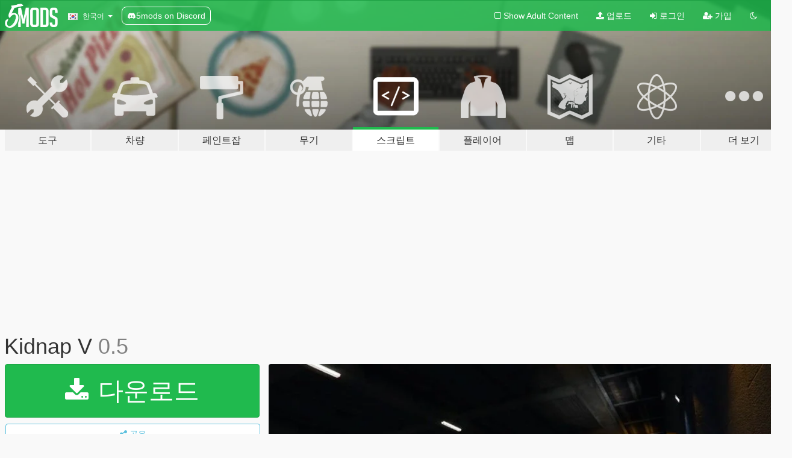

--- FILE ---
content_type: text/html; charset=utf-8
request_url: https://ko.gta5-mods.com/scripts/kidnap-v
body_size: 17523
content:

<!DOCTYPE html>
<html lang="ko" dir="ltr">
<head>
	<title>
		Kidnap V - GTA5-Mods.com
	</title>

		<script
		  async
		  src="https://hb.vntsm.com/v4/live/vms/sites/gta5-mods.com/index.js"
        ></script>

        <script>
          self.__VM = self.__VM || [];
          self.__VM.push(function (admanager, scope) {
            scope.Config.buildPlacement((configBuilder) => {
              configBuilder.add("billboard");
              configBuilder.addDefaultOrUnique("mobile_mpu").setBreakPoint("mobile")
            }).display("top-ad");

            scope.Config.buildPlacement((configBuilder) => {
              configBuilder.add("leaderboard");
              configBuilder.addDefaultOrUnique("mobile_mpu").setBreakPoint("mobile")
            }).display("central-ad");

            scope.Config.buildPlacement((configBuilder) => {
              configBuilder.add("mpu");
              configBuilder.addDefaultOrUnique("mobile_mpu").setBreakPoint("mobile")
            }).display("side-ad");

            scope.Config.buildPlacement((configBuilder) => {
              configBuilder.add("leaderboard");
              configBuilder.addDefaultOrUnique("mpu").setBreakPoint({ mediaQuery: "max-width:1200px" })
            }).display("central-ad-2");

            scope.Config.buildPlacement((configBuilder) => {
              configBuilder.add("leaderboard");
              configBuilder.addDefaultOrUnique("mobile_mpu").setBreakPoint("mobile")
            }).display("bottom-ad");

            scope.Config.buildPlacement((configBuilder) => {
              configBuilder.add("desktop_takeover");
              configBuilder.addDefaultOrUnique("mobile_takeover").setBreakPoint("mobile")
            }).display("takeover-ad");

            scope.Config.get('mpu').display('download-ad-1');
          });
        </script>

	<meta charset="utf-8">
	<meta name="viewport" content="width=320, initial-scale=1.0, maximum-scale=1.0">
	<meta http-equiv="X-UA-Compatible" content="IE=edge">
	<meta name="msapplication-config" content="none">
	<meta name="theme-color" content="#20ba4e">
	<meta name="msapplication-navbutton-color" content="#20ba4e">
	<meta name="apple-mobile-web-app-capable" content="yes">
	<meta name="apple-mobile-web-app-status-bar-style" content="#20ba4e">
	<meta name="csrf-param" content="authenticity_token" />
<meta name="csrf-token" content="J7elOuRUZE0Fy6J9HRiW70TYNcK8bwXkcD61gHl7PGXMTYXaOieFLR0+yVaaGBC3EjhHtfMxRg/XF6lfttoGow==" />
	    <!--suppress ALL -->

    <meta property="og:url" content="https://ko.gta5-mods.com/scripts/kidnap-v">
    <meta property="og:title" content="Kidnap V">
    <meta property="og:description" content="Description:  Welcome back! I&#39;m back in action and ready to tackle any bugs you encounter. Count on quick fixes as I&#39;m super active now. Thanks for your patience!   Info: Follow the map blip to initiate kidnapping!  Capture pedestrians without alerting the cops for simple, enjoyable gameplay.  Installation: Simply drop all files into the scripts folder.   Requirements: - ScripthookV (latest version)  - ScripthookV.NET (latest versio...">
    <meta property="og:site_name" content="GTA5-Mods.com">
    <meta property="og:image" content="https://img.gta5-mods.com/q75/images/kidnap-v/66c8d2-PGTA51496692766.jpg">

    <meta name="twitter:card" content="summary_large_image">
    <meta name="twitter:site" content="@5mods">
    <meta name="twitter:title" content="Kidnap V">
    <meta name="twitter:description" content="Description:  Welcome back! I&#39;m back in action and ready to tackle any bugs you encounter. Count on quick fixes as I&#39;m super active now. Thanks for your patience!   Info: Follow the map blip to initiate kidnapping!  Capture pedestrians without alerting the cops for simple, enjoyable gameplay.  Installation: Simply drop all files into the scripts folder.   Requirements: - ScripthookV (latest version)  - ScripthookV.NET (latest versio...">
    <meta name="twitter:image" content="https://img.gta5-mods.com/q75/images/kidnap-v/66c8d2-PGTA51496692766.jpg">


	<link rel="shortcut icon" type="image/x-icon" href="https://images.gta5-mods.com/icons/favicon.png">
	<link rel="stylesheet" media="screen" href="/assets/application-7e510725ebc5c55e88a9fd87c027a2aa9e20126744fbac89762e0fd54819c399.css" />
	    <link rel="alternate" hreflang="id" href="https://id.gta5-mods.com/scripts/kidnap-v">
    <link rel="alternate" hreflang="ms" href="https://ms.gta5-mods.com/scripts/kidnap-v">
    <link rel="alternate" hreflang="bg" href="https://bg.gta5-mods.com/scripts/kidnap-v">
    <link rel="alternate" hreflang="ca" href="https://ca.gta5-mods.com/scripts/kidnap-v">
    <link rel="alternate" hreflang="cs" href="https://cs.gta5-mods.com/scripts/kidnap-v">
    <link rel="alternate" hreflang="da" href="https://da.gta5-mods.com/scripts/kidnap-v">
    <link rel="alternate" hreflang="de" href="https://de.gta5-mods.com/scripts/kidnap-v">
    <link rel="alternate" hreflang="el" href="https://el.gta5-mods.com/scripts/kidnap-v">
    <link rel="alternate" hreflang="en" href="https://www.gta5-mods.com/scripts/kidnap-v">
    <link rel="alternate" hreflang="es" href="https://es.gta5-mods.com/scripts/kidnap-v">
    <link rel="alternate" hreflang="fr" href="https://fr.gta5-mods.com/scripts/kidnap-v">
    <link rel="alternate" hreflang="gl" href="https://gl.gta5-mods.com/scripts/kidnap-v">
    <link rel="alternate" hreflang="ko" href="https://ko.gta5-mods.com/scripts/kidnap-v">
    <link rel="alternate" hreflang="hi" href="https://hi.gta5-mods.com/scripts/kidnap-v">
    <link rel="alternate" hreflang="it" href="https://it.gta5-mods.com/scripts/kidnap-v">
    <link rel="alternate" hreflang="hu" href="https://hu.gta5-mods.com/scripts/kidnap-v">
    <link rel="alternate" hreflang="mk" href="https://mk.gta5-mods.com/scripts/kidnap-v">
    <link rel="alternate" hreflang="nl" href="https://nl.gta5-mods.com/scripts/kidnap-v">
    <link rel="alternate" hreflang="nb" href="https://no.gta5-mods.com/scripts/kidnap-v">
    <link rel="alternate" hreflang="pl" href="https://pl.gta5-mods.com/scripts/kidnap-v">
    <link rel="alternate" hreflang="pt-BR" href="https://pt.gta5-mods.com/scripts/kidnap-v">
    <link rel="alternate" hreflang="ro" href="https://ro.gta5-mods.com/scripts/kidnap-v">
    <link rel="alternate" hreflang="ru" href="https://ru.gta5-mods.com/scripts/kidnap-v">
    <link rel="alternate" hreflang="sl" href="https://sl.gta5-mods.com/scripts/kidnap-v">
    <link rel="alternate" hreflang="fi" href="https://fi.gta5-mods.com/scripts/kidnap-v">
    <link rel="alternate" hreflang="sv" href="https://sv.gta5-mods.com/scripts/kidnap-v">
    <link rel="alternate" hreflang="vi" href="https://vi.gta5-mods.com/scripts/kidnap-v">
    <link rel="alternate" hreflang="tr" href="https://tr.gta5-mods.com/scripts/kidnap-v">
    <link rel="alternate" hreflang="uk" href="https://uk.gta5-mods.com/scripts/kidnap-v">
    <link rel="alternate" hreflang="zh-CN" href="https://zh.gta5-mods.com/scripts/kidnap-v">

  <script src="/javascripts/ads.js"></script>

		<!-- Nexus Google Tag Manager -->
		<script nonce="true">
//<![CDATA[
				window.dataLayer = window.dataLayer || [];

						window.dataLayer.push({
								login_status: 'Guest',
								user_id: undefined,
								gta5mods_id: undefined,
						});

//]]>
</script>
		<script nonce="true">
//<![CDATA[
				(function(w,d,s,l,i){w[l]=w[l]||[];w[l].push({'gtm.start':
				new Date().getTime(),event:'gtm.js'});var f=d.getElementsByTagName(s)[0],
				j=d.createElement(s),dl=l!='dataLayer'?'&l='+l:'';j.async=true;j.src=
				'https://www.googletagmanager.com/gtm.js?id='+i+dl;f.parentNode.insertBefore(j,f);
				})(window,document,'script','dataLayer','GTM-KCVF2WQ');

//]]>
</script>		<!-- End Nexus Google Tag Manager -->
</head>
<body class=" ko">
	<!-- Google Tag Manager (noscript) -->
	<noscript><iframe src="https://www.googletagmanager.com/ns.html?id=GTM-KCVF2WQ"
										height="0" width="0" style="display:none;visibility:hidden"></iframe></noscript>
	<!-- End Google Tag Manager (noscript) -->

<div id="page-cover"></div>
<div id="page-loading">
	<span class="graphic"></span>
	<span class="message">로딩중...</span>
</div>

<div id="page-cover"></div>

<nav id="main-nav" class="navbar navbar-default">
  <div class="container">
    <div class="navbar-header">
      <a class="navbar-brand" href="/"></a>

      <ul class="nav navbar-nav">
        <li id="language-dropdown" class="dropdown">
          <a href="#language" class="dropdown-toggle" data-toggle="dropdown">
            <span class="famfamfam-flag-kr icon"></span>&nbsp;
            <span class="language-name">한국어</span>
            <span class="caret"></span>
          </a>

          <ul class="dropdown-menu dropdown-menu-with-footer">
                <li>
                  <a href="https://id.gta5-mods.com/scripts/kidnap-v">
                    <span class="famfamfam-flag-id"></span>
                    <span class="language-name">Bahasa Indonesia</span>
                  </a>
                </li>
                <li>
                  <a href="https://ms.gta5-mods.com/scripts/kidnap-v">
                    <span class="famfamfam-flag-my"></span>
                    <span class="language-name">Bahasa Melayu</span>
                  </a>
                </li>
                <li>
                  <a href="https://bg.gta5-mods.com/scripts/kidnap-v">
                    <span class="famfamfam-flag-bg"></span>
                    <span class="language-name">Български</span>
                  </a>
                </li>
                <li>
                  <a href="https://ca.gta5-mods.com/scripts/kidnap-v">
                    <span class="famfamfam-flag-catalonia"></span>
                    <span class="language-name">Català</span>
                  </a>
                </li>
                <li>
                  <a href="https://cs.gta5-mods.com/scripts/kidnap-v">
                    <span class="famfamfam-flag-cz"></span>
                    <span class="language-name">Čeština</span>
                  </a>
                </li>
                <li>
                  <a href="https://da.gta5-mods.com/scripts/kidnap-v">
                    <span class="famfamfam-flag-dk"></span>
                    <span class="language-name">Dansk</span>
                  </a>
                </li>
                <li>
                  <a href="https://de.gta5-mods.com/scripts/kidnap-v">
                    <span class="famfamfam-flag-de"></span>
                    <span class="language-name">Deutsch</span>
                  </a>
                </li>
                <li>
                  <a href="https://el.gta5-mods.com/scripts/kidnap-v">
                    <span class="famfamfam-flag-gr"></span>
                    <span class="language-name">Ελληνικά</span>
                  </a>
                </li>
                <li>
                  <a href="https://www.gta5-mods.com/scripts/kidnap-v">
                    <span class="famfamfam-flag-gb"></span>
                    <span class="language-name">English</span>
                  </a>
                </li>
                <li>
                  <a href="https://es.gta5-mods.com/scripts/kidnap-v">
                    <span class="famfamfam-flag-es"></span>
                    <span class="language-name">Español</span>
                  </a>
                </li>
                <li>
                  <a href="https://fr.gta5-mods.com/scripts/kidnap-v">
                    <span class="famfamfam-flag-fr"></span>
                    <span class="language-name">Français</span>
                  </a>
                </li>
                <li>
                  <a href="https://gl.gta5-mods.com/scripts/kidnap-v">
                    <span class="famfamfam-flag-es-gl"></span>
                    <span class="language-name">Galego</span>
                  </a>
                </li>
                <li>
                  <a href="https://ko.gta5-mods.com/scripts/kidnap-v">
                    <span class="famfamfam-flag-kr"></span>
                    <span class="language-name">한국어</span>
                  </a>
                </li>
                <li>
                  <a href="https://hi.gta5-mods.com/scripts/kidnap-v">
                    <span class="famfamfam-flag-in"></span>
                    <span class="language-name">हिन्दी</span>
                  </a>
                </li>
                <li>
                  <a href="https://it.gta5-mods.com/scripts/kidnap-v">
                    <span class="famfamfam-flag-it"></span>
                    <span class="language-name">Italiano</span>
                  </a>
                </li>
                <li>
                  <a href="https://hu.gta5-mods.com/scripts/kidnap-v">
                    <span class="famfamfam-flag-hu"></span>
                    <span class="language-name">Magyar</span>
                  </a>
                </li>
                <li>
                  <a href="https://mk.gta5-mods.com/scripts/kidnap-v">
                    <span class="famfamfam-flag-mk"></span>
                    <span class="language-name">Македонски</span>
                  </a>
                </li>
                <li>
                  <a href="https://nl.gta5-mods.com/scripts/kidnap-v">
                    <span class="famfamfam-flag-nl"></span>
                    <span class="language-name">Nederlands</span>
                  </a>
                </li>
                <li>
                  <a href="https://no.gta5-mods.com/scripts/kidnap-v">
                    <span class="famfamfam-flag-no"></span>
                    <span class="language-name">Norsk</span>
                  </a>
                </li>
                <li>
                  <a href="https://pl.gta5-mods.com/scripts/kidnap-v">
                    <span class="famfamfam-flag-pl"></span>
                    <span class="language-name">Polski</span>
                  </a>
                </li>
                <li>
                  <a href="https://pt.gta5-mods.com/scripts/kidnap-v">
                    <span class="famfamfam-flag-br"></span>
                    <span class="language-name">Português do Brasil</span>
                  </a>
                </li>
                <li>
                  <a href="https://ro.gta5-mods.com/scripts/kidnap-v">
                    <span class="famfamfam-flag-ro"></span>
                    <span class="language-name">Română</span>
                  </a>
                </li>
                <li>
                  <a href="https://ru.gta5-mods.com/scripts/kidnap-v">
                    <span class="famfamfam-flag-ru"></span>
                    <span class="language-name">Русский</span>
                  </a>
                </li>
                <li>
                  <a href="https://sl.gta5-mods.com/scripts/kidnap-v">
                    <span class="famfamfam-flag-si"></span>
                    <span class="language-name">Slovenščina</span>
                  </a>
                </li>
                <li>
                  <a href="https://fi.gta5-mods.com/scripts/kidnap-v">
                    <span class="famfamfam-flag-fi"></span>
                    <span class="language-name">Suomi</span>
                  </a>
                </li>
                <li>
                  <a href="https://sv.gta5-mods.com/scripts/kidnap-v">
                    <span class="famfamfam-flag-se"></span>
                    <span class="language-name">Svenska</span>
                  </a>
                </li>
                <li>
                  <a href="https://vi.gta5-mods.com/scripts/kidnap-v">
                    <span class="famfamfam-flag-vn"></span>
                    <span class="language-name">Tiếng Việt</span>
                  </a>
                </li>
                <li>
                  <a href="https://tr.gta5-mods.com/scripts/kidnap-v">
                    <span class="famfamfam-flag-tr"></span>
                    <span class="language-name">Türkçe</span>
                  </a>
                </li>
                <li>
                  <a href="https://uk.gta5-mods.com/scripts/kidnap-v">
                    <span class="famfamfam-flag-ua"></span>
                    <span class="language-name">Українська</span>
                  </a>
                </li>
                <li>
                  <a href="https://zh.gta5-mods.com/scripts/kidnap-v">
                    <span class="famfamfam-flag-cn"></span>
                    <span class="language-name">中文</span>
                  </a>
                </li>
          </ul>
        </li>
        <li class="discord-link">
          <a href="https://discord.gg/2PR7aMzD4U" target="_blank" rel="noreferrer">
            <img src="https://images.gta5-mods.com/site/discord-header.svg" height="15px" alt="">
            <span>5mods on Discord</span>
          </a>
        </li>
      </ul>
    </div>

    <ul class="nav navbar-nav navbar-right">
        <li>
          <a href="/adult_filter" title="Light mode">
              <span class="fa fa-square-o"></span>
            <span>Show Adult <span class="adult-filter__content-text">Content</span></span>
          </a>
        </li>
      <li class="hidden-xs">
        <a href="/upload">
          <span class="icon fa fa-upload"></span>
          업로드
        </a>
      </li>

        <li>
          <a href="/login?r=/scripts/kidnap-v">
            <span class="icon fa fa-sign-in"></span>
            <span class="login-text">로그인</span>
          </a>
        </li>

        <li class="hidden-xs">
          <a href="/register?r=/scripts/kidnap-v">
            <span class="icon fa fa-user-plus"></span>
            가입
          </a>
        </li>

        <li>
            <a href="/dark_mode" title="Dark mode">
              <span class="fa fa-moon-o"></span>
            </a>
        </li>

      <li id="search-dropdown">
        <a href="#search" class="dropdown-toggle" data-toggle="dropdown">
          <span class="fa fa-search"></span>
        </a>

        <div class="dropdown-menu">
          <div class="form-inline">
            <div class="form-group">
              <div class="input-group">
                <div class="input-group-addon"><span  class="fa fa-search"></span></div>
                <input type="text" class="form-control" placeholder="GTA 5 모드를 검색해보세요...">
              </div>
            </div>
            <button type="submit" class="btn btn-primary">
              검색
            </button>
          </div>
        </div>
      </li>
    </ul>
  </div>
</nav>

<div id="banner" class="scripts">
  <div class="container hidden-xs">
    <div id="intro">
      <h1 class="styled">GTA5-Mods.com 에 오신 것을 환영합니다</h1>
      <p>Select one of the following categories to start browsing the latest GTA 5 PC mods:</p>
    </div>
  </div>

  <div class="container">
    <ul id="navigation" class="clearfix ko">
        <li class="tools ">
          <a href="/tools">
            <span class="icon-category"></span>
            <span class="label-border"></span>
            <span class="label-category lg-large md-large sm-large xs-large xxs-large">
              <span>도구</span>
            </span>
          </a>
        </li>
        <li class="vehicles ">
          <a href="/vehicles">
            <span class="icon-category"></span>
            <span class="label-border"></span>
            <span class="label-category lg-large md-large sm-large xs-large xxs-large">
              <span>차량</span>
            </span>
          </a>
        </li>
        <li class="paintjobs ">
          <a href="/paintjobs">
            <span class="icon-category"></span>
            <span class="label-border"></span>
            <span class="label-category lg-large md-large sm-large xs-large xxs-large">
              <span>페인트잡</span>
            </span>
          </a>
        </li>
        <li class="weapons ">
          <a href="/weapons">
            <span class="icon-category"></span>
            <span class="label-border"></span>
            <span class="label-category lg-large md-large sm-large xs-large xxs-large">
              <span>무기</span>
            </span>
          </a>
        </li>
        <li class="scripts active">
          <a href="/scripts">
            <span class="icon-category"></span>
            <span class="label-border"></span>
            <span class="label-category lg-large md-large sm-large xs-large xxs-large">
              <span>스크립트</span>
            </span>
          </a>
        </li>
        <li class="player ">
          <a href="/player">
            <span class="icon-category"></span>
            <span class="label-border"></span>
            <span class="label-category lg-large md-large sm-large xs-large xxs-large">
              <span>플레이어</span>
            </span>
          </a>
        </li>
        <li class="maps ">
          <a href="/maps">
            <span class="icon-category"></span>
            <span class="label-border"></span>
            <span class="label-category lg-large md-large sm-large xs-large xxs-large">
              <span>맵</span>
            </span>
          </a>
        </li>
        <li class="misc ">
          <a href="/misc">
            <span class="icon-category"></span>
            <span class="label-border"></span>
            <span class="label-category lg-large md-large sm-large xs-large xxs-large">
              <span>기타</span>
            </span>
          </a>
        </li>
      <li id="more-dropdown" class="more dropdown">
        <a href="#more" class="dropdown-toggle" data-toggle="dropdown">
          <span class="icon-category"></span>
          <span class="label-border"></span>
          <span class="label-category lg-large md-large sm-large xs-large xxs-large">
            <span>더 보기</span>
          </span>
        </a>

        <ul class="dropdown-menu pull-right">
          <li>
            <a href="http://www.gta5cheats.com" target="_blank">
              <span class="fa fa-external-link"></span>
              GTA 5 Cheats
            </a>
          </li>
        </ul>
      </li>
    </ul>
  </div>
</div>

<div id="content">
  


<div id="file" class="container" data-user-file-id="256927">
  <div class="clearfix">
      <div id="top-ad" class="ad-container"></div>

    <h1>
      
      Kidnap V
      <span class="version">0.5</span>

    </h1>
  </div>


    <div id="file-container" class="row">
      <div class="col-sm-5 col-lg-4">

          <a href="/scripts/kidnap-v/download/167686" class="btn btn-primary btn-download" >
            <span class="fa fa-download"></span>
            다운로드
          </a>

        <div class="file-actions">

          <div class="row">
            <div class="col-xs-12 share-container">
              <div id="share-list">
                <ul>
                  <li>
                    <a href="#share-facebook" class="facebook" title="페이스북에 공유하기">
                      <span class="fa fa-facebook"></span>
                    </a>
                  </li>
                  <li>
                    <a href="#share-twitter" class="twitter" title="트위터에 공유하기" data-text="Kidnap V">
                      <span class="fa fa-twitter"></span>
                    </a>
                  </li>
                  <li>
                    <a href="#share-vk" class="vk" title="VK에 공유하기">
                      <span class="fa fa-vk"></span>
                    </a>
                  </li>
                </ul>
              </div>

              <button class="btn btn-o-info btn-block">
                <span class="fa fa-share-alt "></span>
                <span>공유</span>
              </button>
            </div>

          </div>
        </div>
        <div class="panel panel-default">
          <div class="panel-body">
            <div class="user-panel row">
              <div class="col-xs-3">
                <a href="/users/avivr">
                  <img class="img-responsive" src="https://img.gta5-mods.com/q75-w100-h100-cfill/avatars/presets/bugstars2.jpg" alt="Bugstars2" />
                </a>
              </div>
              <div class="col-xs-9">
                <a class="username" href="/users/avivr">avivr</a>
                  <br/>
                  <div class="user-social">
                    





<a title="YouTube" target="_blank" href="https://www.youtube.com/channel/UCg3qTNVnqr6yaaicIJSLCUA"><span class="fa fa-youtube"></span></a>






                  </div>

                  <div class="g-ytsubscribe" data-channel="null" data-channelid="UCg3qTNVnqr6yaaicIJSLCUA" data-layout="default" data-count="default"></div>


              </div>
            </div>
          </div>
        </div>

          <div class="panel panel-default hidden-xs">
            <div class="panel-body">
  <h3 class="mt-0">
    <i class="fa fa-list-alt"></i>
    <span class="translation_missing" title="translation missing: ko.user_file.all_versions">All Versions</span>
  </h3>
      <div class="well pull-left file-version-container ">
        <div class="pull-left">
          <i class="fa fa-file"></i>&nbsp;0.5 <span>(current)</span>
          <p>
            <span class="num-downloads">다운로드 16,284 <span class="file-size">, 23킬로바이트</span></span>
            <br/><span class="num-downloads">2024년 03월 20일 (수)</span>
          </p>
        </div>
        <div class="pull-right" >
                  <a target="_blank" href="https://www.virustotal.com/gui/file/6df9c80f775be4e76fce007c94c010f9953e778b35b394b7d1cb89241d85d8e7/detection/f-6df9c80f775be4e76fce007c94c010f9953e778b35b394b7d1cb89241d85d8e7-1710964805"><i data-container="body" data-trigger="hover" data-toggle="popover" data-placement="top" data-html="true" data-title="<b class='color-success'>This file is safe <i class='fa fa-check-circle-o'></i></b>" data-content="<i>This file has been scanned for viruses and is safe to download.</i>" class="fa fa-shield vt-version"></i></a>

              <a target="_blank" href="/scripts/kidnap-v/download/167686"><i class="fa fa-download download-version"></i></a>
        </div>
      </div>
      <div class="well pull-left file-version-container ">
        <div class="pull-left">
          <i class="fa fa-file"></i>&nbsp;0.4 
          <p>
            <span class="num-downloads">다운로드 798 <span class="file-size">, 18킬로바이트</span></span>
            <br/><span class="num-downloads">2024년 03월 16일 (토)</span>
          </p>
        </div>
        <div class="pull-right" >
                  <a target="_blank" href="https://www.virustotal.com/gui/file/28eb720949b8dc95639cb14fa992286a59683f8171d63a8d3d401c185dc103ff/detection/f-28eb720949b8dc95639cb14fa992286a59683f8171d63a8d3d401c185dc103ff-1710606831"><i data-container="body" data-trigger="hover" data-toggle="popover" data-placement="top" data-html="true" data-title="<b class='color-success'>This file is safe <i class='fa fa-check-circle-o'></i></b>" data-content="<i>This file has been scanned for viruses and is safe to download.</i>" class="fa fa-shield vt-version"></i></a>

              <a target="_blank" href="/scripts/kidnap-v/download/167515"><i class="fa fa-download download-version"></i></a>
        </div>
      </div>
      <div class="well pull-left file-version-container ">
        <div class="pull-left">
          <i class="fa fa-file"></i>&nbsp;0.3 
          <p>
            <span class="num-downloads">다운로드 347 <span class="file-size">, 15킬로바이트</span></span>
            <br/><span class="num-downloads">2024년 03월 15일 (금)</span>
          </p>
        </div>
        <div class="pull-right" >
                  <a target="_blank" href="https://www.virustotal.com/gui/file/08844b82cc25dcd5f3ec397614a7d888d9dd330207aa45e49c037b1456eac7ab/detection/f-08844b82cc25dcd5f3ec397614a7d888d9dd330207aa45e49c037b1456eac7ab-1710500516"><i data-container="body" data-trigger="hover" data-toggle="popover" data-placement="top" data-html="true" data-title="<b class='color-success'>This file is safe <i class='fa fa-check-circle-o'></i></b>" data-content="<i>This file has been scanned for viruses and is safe to download.</i>" class="fa fa-shield vt-version"></i></a>

              <a target="_blank" href="/scripts/kidnap-v/download/167464"><i class="fa fa-download download-version"></i></a>
        </div>
      </div>
      <div class="well pull-left file-version-container ">
        <div class="pull-left">
          <i class="fa fa-file"></i>&nbsp;0.2 
          <p>
            <span class="num-downloads">다운로드 235 <span class="file-size">, 16킬로바이트</span></span>
            <br/><span class="num-downloads">2024년 03월 14일 (목)</span>
          </p>
        </div>
        <div class="pull-right" >
                  <a target="_blank" href="https://www.virustotal.com/gui/file/dccdc0e5d8cec92df874633d7b798e7458ffa8b2d52f08e7547bcbb31a2843b8/detection/f-dccdc0e5d8cec92df874633d7b798e7458ffa8b2d52f08e7547bcbb31a2843b8-1710451912"><i data-container="body" data-trigger="hover" data-toggle="popover" data-placement="top" data-html="true" data-title="<b class='color-success'>This file is safe <i class='fa fa-check-circle-o'></i></b>" data-content="<i>This file has been scanned for viruses and is safe to download.</i>" class="fa fa-shield vt-version"></i></a>

              <a target="_blank" href="/scripts/kidnap-v/download/167444"><i class="fa fa-download download-version"></i></a>
        </div>
      </div>
      <div class="well pull-left file-version-container ">
        <div class="pull-left">
          <i class="fa fa-file"></i>&nbsp;0.1 
          <p>
            <span class="num-downloads">다운로드 198 <span class="file-size">, 12킬로바이트</span></span>
            <br/><span class="num-downloads">2024년 03월 14일 (목)</span>
          </p>
        </div>
        <div class="pull-right" >
                  <a target="_blank" href="https://www.virustotal.com/gui/file/39a733a28943d6ae154712549816ebccddea48ac13814adb185010e1925c6cca/detection/f-39a733a28943d6ae154712549816ebccddea48ac13814adb185010e1925c6cca-1710438900"><i data-container="body" data-trigger="hover" data-toggle="popover" data-placement="top" data-html="true" data-title="<b class='color-success'>This file is safe <i class='fa fa-check-circle-o'></i></b>" data-content="<i>This file has been scanned for viruses and is safe to download.</i>" class="fa fa-shield vt-version"></i></a>

              <a target="_blank" href="/scripts/kidnap-v/download/167432"><i class="fa fa-download download-version"></i></a>
        </div>
      </div>
</div>
          </div>

          <div id="side-ad" class="ad-container"></div>

        <div class="file-list">
            <div class="col-xs-12 hidden-xs">
              <h4>More mods by <a class="username" href="/users/avivr">avivr</a>:</h4>
                
<div class="file-list-obj">
  <a href="/misc/russian-attack-on-yacht-mission" title="Russian attack  on Yacht ( mission )" class="preview empty">

    <img title="Russian attack  on Yacht ( mission )" class="img-responsive" alt="Russian attack  on Yacht ( mission )" src="https://img.gta5-mods.com/q75-w500-h333-cfill/images/russian-attack-on-yacht-mission/f99e8b-Russainattack.png" />

      <ul class="categories">
            <li>미션</li>
      </ul>

      <div class="stats">
        <div>
        </div>
        <div>
          <span title="335 다운로드">
            <span class="fa fa-download"></span> 335
          </span>
          <span class="stats-likes" title="10 좋아요">
            <span class="fa fa-thumbs-up"></span> 10
          </span>
        </div>
      </div>

  </a>
  <div class="details">
    <div class="top">
      <div class="name">
        <a href="/misc/russian-attack-on-yacht-mission" title="Russian attack  on Yacht ( mission )">
          <span dir="ltr">Russian attack  on Yacht ( mission )</span>
        </a>
      </div>
        <div class="version" dir="ltr" title="v1">v1</div>
    </div>
    <div class="bottom">
      <span class="bottom-by">By</span> <a href="/users/avivr" title="avivr">avivr</a>
    </div>
  </div>
</div>
                
<div class="file-list-obj">
  <a href="/scripts/random-assassinations-net" title="Random Assassinations [.NET][OUTDATED]" class="preview empty">

    <img title="Random Assassinations [.NET][OUTDATED]" class="img-responsive" alt="Random Assassinations [.NET][OUTDATED]" src="https://img.gta5-mods.com/q75-w500-h333-cfill/images/random-assassinations-net/6d74c5-GTAV.PS4.1080P.355.jpg" />

      <ul class="categories">
            <li>.Net</li>
      </ul>

      <div class="stats">
        <div>
        </div>
        <div>
          <span title="1,967 다운로드">
            <span class="fa fa-download"></span> 1,967
          </span>
          <span class="stats-likes" title="35 좋아요">
            <span class="fa fa-thumbs-up"></span> 35
          </span>
        </div>
      </div>

  </a>
  <div class="details">
    <div class="top">
      <div class="name">
        <a href="/scripts/random-assassinations-net" title="Random Assassinations [.NET][OUTDATED]">
          <span dir="ltr">Random Assassinations [.NET][OUTDATED]</span>
        </a>
      </div>
        <div class="version" dir="ltr" title="v1">v1</div>
    </div>
    <div class="bottom">
      <span class="bottom-by">By</span> <a href="/users/avivr" title="avivr">avivr</a>
    </div>
  </div>
</div>
                
<div class="file-list-obj">
  <a href="/scripts/drug-dealer-avivr" title="Drug Dealer [OUTDATED] " class="preview empty">

    <img title="Drug Dealer [OUTDATED] " class="img-responsive" alt="Drug Dealer [OUTDATED] " src="https://img.gta5-mods.com/q75-w500-h333-cfill/images/drug-dealer-avivr/f85f25-6f529b-20200409232000_1.jpg" />

      <ul class="categories">
            <li>.Net</li>
      </ul>

      <div class="stats">
        <div>
            <span title="5.0 star rating">
              <span class="fa fa-star"></span> 5.0
            </span>
        </div>
        <div>
          <span title="3,849 다운로드">
            <span class="fa fa-download"></span> 3,849
          </span>
          <span class="stats-likes" title="42 좋아요">
            <span class="fa fa-thumbs-up"></span> 42
          </span>
        </div>
      </div>

  </a>
  <div class="details">
    <div class="top">
      <div class="name">
        <a href="/scripts/drug-dealer-avivr" title="Drug Dealer [OUTDATED] ">
          <span dir="ltr">Drug Dealer [OUTDATED] </span>
        </a>
      </div>
    </div>
    <div class="bottom">
      <span class="bottom-by">By</span> <a href="/users/avivr" title="avivr">avivr</a>
    </div>
  </div>
</div>
                
<div class="file-list-obj">
  <a href="/scripts/lester-s-warehouse-robbery-net-w-i-p" title="Lester's Warehouse Robbery [.NET]" class="preview empty">

    <img title="Lester's Warehouse Robbery [.NET]" class="img-responsive" alt="Lester's Warehouse Robbery [.NET]" src="https://img.gta5-mods.com/q75-w500-h333-cfill/images/lester-s-warehouse-robbery-net-w-i-p/0b46d5-download.jpg" />

      <ul class="categories">
            <li>미션</li>
            <li>.Net</li>
      </ul>

      <div class="stats">
        <div>
            <span title="5.0 star rating">
              <span class="fa fa-star"></span> 5.0
            </span>
        </div>
        <div>
          <span title="3,107 다운로드">
            <span class="fa fa-download"></span> 3,107
          </span>
          <span class="stats-likes" title="42 좋아요">
            <span class="fa fa-thumbs-up"></span> 42
          </span>
        </div>
      </div>

  </a>
  <div class="details">
    <div class="top">
      <div class="name">
        <a href="/scripts/lester-s-warehouse-robbery-net-w-i-p" title="Lester's Warehouse Robbery [.NET]">
          <span dir="ltr">Lester's Warehouse Robbery [.NET]</span>
        </a>
      </div>
        <div class="version" dir="ltr" title="v0.2">v0.2</div>
    </div>
    <div class="bottom">
      <span class="bottom-by">By</span> <a href="/users/avivr" title="avivr">avivr</a>
    </div>
  </div>
</div>
                
<div class="file-list-obj">
  <a href="/scripts/luxury-home-defense-controller-supported" title="Luxury Home Defense [Controller Supported]" class="preview empty">

    <img title="Luxury Home Defense [Controller Supported]" class="img-responsive" alt="Luxury Home Defense [Controller Supported]" src="https://img.gta5-mods.com/q75-w500-h333-cfill/images/luxury-home-defense-controller-supported/b8361c-luxurypng-min.png" />

      <ul class="categories">
            <li>게임플레이</li>
            <li>.Net</li>
      </ul>

      <div class="stats">
        <div>
            <span title="5.0 star rating">
              <span class="fa fa-star"></span> 5.0
            </span>
        </div>
        <div>
          <span title="4,397 다운로드">
            <span class="fa fa-download"></span> 4,397
          </span>
          <span class="stats-likes" title="71 좋아요">
            <span class="fa fa-thumbs-up"></span> 71
          </span>
        </div>
      </div>

  </a>
  <div class="details">
    <div class="top">
      <div class="name">
        <a href="/scripts/luxury-home-defense-controller-supported" title="Luxury Home Defense [Controller Supported]">
          <span dir="ltr">Luxury Home Defense [Controller Supported]</span>
        </a>
      </div>
        <div class="version" dir="ltr" title="1.2">1.2</div>
    </div>
    <div class="bottom">
      <span class="bottom-by">By</span> <a href="/users/avivr" title="avivr">avivr</a>
    </div>
  </div>
</div>
            </div>

        </div>
      </div>

      <div class="col-sm-7 col-lg-8">
          <div id="file-media">
            <!-- Cover Media -->
            <div class="text-center">

                <a target="_blank" class="thumbnail mfp-image cover-media" title="Kidnap V" href="https://img.gta5-mods.com/q95/images/kidnap-v/66c8d2-PGTA51496692766.jpg"><img class="img-responsive" src="https://img.gta5-mods.com/q85-w800/images/kidnap-v/66c8d2-PGTA51496692766.jpg" alt="66c8d2 pgta51496692766" /></a>
            </div>

            <!-- Remaining Media -->
              <div class="media-thumbnails row">
                    <div class="col-xs-4 col-md-2">
                      <a target="_blank" class="thumbnail mfp-image" title="Kidnap V" href="https://img.gta5-mods.com/q95/images/kidnap-v/66c8d2-image.png"><img class="img-responsive" src="https://img.gta5-mods.com/q75-w350-h233-cfill/images/kidnap-v/66c8d2-image.png" alt="66c8d2 image" /></a>
                    </div>
                    <div class="col-xs-4 col-md-2">
                      <a target="_blank" class="thumbnail mfp-image" title="Kidnap V" href="https://img.gta5-mods.com/q95/images/kidnap-v/337a71-tortur.jpg"><img class="img-responsive" src="https://img.gta5-mods.com/q75-w350-h233-cfill/images/kidnap-v/337a71-tortur.jpg" alt="337a71 tortur" /></a>
                    </div>
                    <div class="col-xs-4 col-md-2">
                      <a target="_blank" class="thumbnail mfp-image" title="Kidnap V" href="https://img.gta5-mods.com/q95/images/kidnap-v/337a71-tortur11.jpg"><img class="img-responsive" src="https://img.gta5-mods.com/q75-w350-h233-cfill/images/kidnap-v/337a71-tortur11.jpg" alt="337a71 tortur11" /></a>
                    </div>

                  <div class="col-xs-4 col-md-2">
                    
  <a href="https://www.youtube.com/watch?v=BrK1HXEf1CQ" class="thumbnail mfp-iframe" data-video-source="YOUTUBE" data-video-source-id="BrK1HXEf1CQ" data-username="avivr">
    
    <span class="play-button fa fa-youtube-play"></span>
    <img class="img-responsive" src="https://img.youtube.com/vi/BrK1HXEf1CQ/mqdefault.jpg" alt="Mqdefault" />
  </a>


                  </div>
                  <div class="col-xs-4 col-md-2">
                    
  <a href="https://www.youtube.com/watch?v=CVqqY4yitsU" class="thumbnail mfp-iframe" data-video-source="YOUTUBE" data-video-source-id="CVqqY4yitsU" data-username="avivr">
    
    <span class="play-button fa fa-youtube-play"></span>
    <img class="img-responsive" src="https://img.youtube.com/vi/CVqqY4yitsU/mqdefault.jpg" alt="Mqdefault" />
  </a>


                  </div>
                  <div class="col-xs-4 col-md-2">
                    
  <a href="https://www.youtube.com/watch?v=mibsGJ3Oc1U" class="thumbnail mfp-iframe" data-video-source="YOUTUBE" data-video-source-id="mibsGJ3Oc1U" data-username="LegendGuyGamer">
    
    <span class="play-button fa fa-youtube-play"></span>
    <img class="img-responsive" src="https://img.youtube.com/vi/mibsGJ3Oc1U/mqdefault.jpg" alt="Mqdefault" />
  </a>


                  </div>
                  <div class="extra-media collapse">
                        <div class="col-xs-4 col-md-2">
                          
  <a href="https://www.youtube.com/watch?v=SInb0hoF_oI" class="thumbnail mfp-iframe" data-video-source="YOUTUBE" data-video-source-id="SInb0hoF_oI" data-username="norasappho">
    
    <span class="play-button fa fa-youtube-play"></span>
    <img class="img-responsive" src="https://img.youtube.com/vi/SInb0hoF_oI/mqdefault.jpg" alt="Mqdefault" />
  </a>


                        </div>
                        <div class="col-xs-4 col-md-2">
                          
  <a href="https://www.youtube.com/watch?v=c43vz60WVYQ" class="thumbnail mfp-iframe" data-video-source="YOUTUBE" data-video-source-id="c43vz60WVYQ" data-username="Robo Mods">
    
    <span class="play-button fa fa-youtube-play"></span>
    <img class="img-responsive" src="https://img.youtube.com/vi/c43vz60WVYQ/mqdefault.jpg" alt="Mqdefault" />
  </a>


                        </div>
                  </div>
              </div>

                <a href="#more" class="media-limit btn btn-o-primary btn-block btn-sm">
                  <span class="fa fa-angle-down"></span>
                  모든 이미지와 비디오 확장하기
                  <span class="fa fa-angle-down"></span>
                </a>
          </div>

        <h3 class="clearfix" dir="auto">
          <div class="pull-left file-stats">
            <i class="fa fa-cloud-download pull-left download-icon"></i>
            <div class="file-stat file-downloads pull-left">
              <span class="num-downloads">17,856</span>
              <label>다운로드수</label>
            </div>
            <i class="fa fa-thumbs-o-up pull-left like-icon"></i>
            <div class="file-stat file-likes pull-left">
              <span class="num-likes">117</span>
              <label>좋아요수</label>
            </div>
          </div>

                <span class="comment-average-container pull-right">
                    <span class="comment-average-rating" data-rating="4.78"></span>
                    <label>4.78 / 5 (23명이 투표함)</label>
                </span>
        </h3>
        <div id="featured-comment">
          <ul class="media-list pinned-comments">
            
    <li id="comment-2244871" class="comment media pinned" data-comment-id="2244871" data-username="avivr" data-mentions="[]">
      <div class="media-left">
        <a href="/users/avivr"><img class="media-object" src="https://img.gta5-mods.com/q75-w100-h100-cfill/avatars/presets/bugstars2.jpg" alt="Bugstars2" /></a>
      </div>
      <div class="media-body">
        <div class="panel panel-default">
          <div class="panel-body">
            <div class="media-heading clearfix">
              <div class="pull-left flip" dir="auto">
                <a href="/users/avivr">avivr</a>
                    <label class="label label-primary">제작자</label>
              </div>
              <div class="pull-right flip">
                <span class="pinned-message inline-icon-text"><span class="fa fa-thumb-tack"></span>고정된 댓글</span>

                
              </div>
            </div>

            <div class="comment-text " dir="auto"><p>Hi guys, as you can see ive added an option to torture the ped. but please please please , expect bugs because it was indeed difficult to achieve the animations ,sounds and the correct props </p></div>

            <div class="media-details clearfix">
              <div class="row">
                <div class="col-md-8 text-left flip">


                  

                  
                </div>
                <div class="col-md-4 text-right flip" title="2024/03/20 20:08:17">2024년 03월 20일 (수)</div>
              </div>
            </div>
          </div>
        </div>
      </div>
    </li>

          </ul>
        </div>
        <div class="visible-xs-block">
          <div class="panel panel-default">
            <div class="panel-body">
              <div class="file-description">
                      <span class="description-body description-collapsed" dir="auto">
                        <b>Description:</b><br/> Welcome back! I'm back in action and ready to tackle any bugs you encounter. Count on quick fixes as I'm super active now. Thanks for your patience! <br/><br/><b>Info:</b><br/>Follow the map blip to initiate kidnapping!  Capture pedestrians without alerting the cops for simple, enjoyable gameplay.<br/><br/><b>Installation:</b><br/>Simply drop all files into the scripts folder. <br/><br/><b>Requirements:</b><br/>- ScripthookV (latest version) <br/>- ScripthookV.NET (latest version) <br/>- iFruitAddon2 (version 0.4 or higher) <br/>- Updated GTAV game <br/>- Watch out for conflicting mods! <br/><br/><b>How to Start:</b><br/>No keybinds necessary! Call your kidnapping contact [depends on what you set on the ini] or Head to the marked blip on the map (you can't miss it) and ensure you have enough cash to purchase the "kidnapping van" (modifiable in the ini file). <br/><br/><b>Bugs:</b><br/>Extensively tested, currently no bugs.  But if you spot any, let me know ASAP. It might be a bug unique to your setup. <br/><br/><b>Changelog:</b><br/>- 0.1: Initial release <br/>- 0.2: Added HUD settings, fixed potential bugs, introduced custom ped options. <br/>- 0.3: Enabled repeated kidnappings, tweaked van locations, added custom location options. <br/>- 0.4: Various bug fixes, introduced option to call van, added interactions with NPCs. <br/>-0.5 : Torture Added! finally you can torture your kidnapped peds with synchronized animations. Also added few small tweaks and reacts.<br/><br/><b>Future Plans:</b><br/>Share your ideas! I'm considering adding kidnapping missions where you earn cash by fulfilling requests. <br/><br/><b>Credits:</b><br/>All developed by yours truly, with a little support from the 5mods Discord community.
                        <div class="read-more-button-container">
                          <div class="read-more-gradient"></div>
                          <div class="read-more-button">Show Full Description</div>
                        </div>
                      </span>
              </div>
                <div id=tag-list>
                    <div>
                      <a href="/all/tags/gameplay/most-downloaded">
                            <span class="label label-default">
                              <span class="fa fa-tag"></span>
                              게임플레이
                            </span>
                      </a>
                    </div>
                    <div>
                      <a href="/all/tags/.net/most-downloaded">
                            <span class="label label-default">
                              <span class="fa fa-tag"></span>
                              .Net
                            </span>
                      </a>
                    </div>
                </div>


              <div id="file-dates">

                <br/>
                <small title="2024/03/14 17:49:09">
                  <strong>최초 업로드:</strong>
                  2024년 03월 14일 (목)
                  
                </small>

                  <br/>
                  <small title="2024/03/20 20:00:42">
                    <strong>마지막 업로드:</strong>
                    2024년 03월 20일 (수)
                  </small>

                  <br/>
                  <small title="2026/01/14 16:12:18">
                    <strong>마지막 다운로드:</strong>
                    22분 전
                  </small>
              </div>
            </div>
          </div>

          <div class="panel panel-default visible-xs-block">
            <div class="panel-body">
  <h3 class="mt-0">
    <i class="fa fa-list-alt"></i>
    <span class="translation_missing" title="translation missing: ko.user_file.all_versions">All Versions</span>
  </h3>
      <div class="well pull-left file-version-container ">
        <div class="pull-left">
          <i class="fa fa-file"></i>&nbsp;0.5 <span>(current)</span>
          <p>
            <span class="num-downloads">다운로드 16,284 <span class="file-size">, 23킬로바이트</span></span>
            <br/><span class="num-downloads">2024년 03월 20일 (수)</span>
          </p>
        </div>
        <div class="pull-right" >
                  <a target="_blank" href="https://www.virustotal.com/gui/file/6df9c80f775be4e76fce007c94c010f9953e778b35b394b7d1cb89241d85d8e7/detection/f-6df9c80f775be4e76fce007c94c010f9953e778b35b394b7d1cb89241d85d8e7-1710964805"><i data-container="body" data-trigger="hover" data-toggle="popover" data-placement="top" data-html="true" data-title="<b class='color-success'>This file is safe <i class='fa fa-check-circle-o'></i></b>" data-content="<i>This file has been scanned for viruses and is safe to download.</i>" class="fa fa-shield vt-version"></i></a>

              <a target="_blank" href="/scripts/kidnap-v/download/167686"><i class="fa fa-download download-version"></i></a>
        </div>
      </div>
      <div class="well pull-left file-version-container ">
        <div class="pull-left">
          <i class="fa fa-file"></i>&nbsp;0.4 
          <p>
            <span class="num-downloads">다운로드 798 <span class="file-size">, 18킬로바이트</span></span>
            <br/><span class="num-downloads">2024년 03월 16일 (토)</span>
          </p>
        </div>
        <div class="pull-right" >
                  <a target="_blank" href="https://www.virustotal.com/gui/file/28eb720949b8dc95639cb14fa992286a59683f8171d63a8d3d401c185dc103ff/detection/f-28eb720949b8dc95639cb14fa992286a59683f8171d63a8d3d401c185dc103ff-1710606831"><i data-container="body" data-trigger="hover" data-toggle="popover" data-placement="top" data-html="true" data-title="<b class='color-success'>This file is safe <i class='fa fa-check-circle-o'></i></b>" data-content="<i>This file has been scanned for viruses and is safe to download.</i>" class="fa fa-shield vt-version"></i></a>

              <a target="_blank" href="/scripts/kidnap-v/download/167515"><i class="fa fa-download download-version"></i></a>
        </div>
      </div>
      <div class="well pull-left file-version-container ">
        <div class="pull-left">
          <i class="fa fa-file"></i>&nbsp;0.3 
          <p>
            <span class="num-downloads">다운로드 347 <span class="file-size">, 15킬로바이트</span></span>
            <br/><span class="num-downloads">2024년 03월 15일 (금)</span>
          </p>
        </div>
        <div class="pull-right" >
                  <a target="_blank" href="https://www.virustotal.com/gui/file/08844b82cc25dcd5f3ec397614a7d888d9dd330207aa45e49c037b1456eac7ab/detection/f-08844b82cc25dcd5f3ec397614a7d888d9dd330207aa45e49c037b1456eac7ab-1710500516"><i data-container="body" data-trigger="hover" data-toggle="popover" data-placement="top" data-html="true" data-title="<b class='color-success'>This file is safe <i class='fa fa-check-circle-o'></i></b>" data-content="<i>This file has been scanned for viruses and is safe to download.</i>" class="fa fa-shield vt-version"></i></a>

              <a target="_blank" href="/scripts/kidnap-v/download/167464"><i class="fa fa-download download-version"></i></a>
        </div>
      </div>
      <div class="well pull-left file-version-container ">
        <div class="pull-left">
          <i class="fa fa-file"></i>&nbsp;0.2 
          <p>
            <span class="num-downloads">다운로드 235 <span class="file-size">, 16킬로바이트</span></span>
            <br/><span class="num-downloads">2024년 03월 14일 (목)</span>
          </p>
        </div>
        <div class="pull-right" >
                  <a target="_blank" href="https://www.virustotal.com/gui/file/dccdc0e5d8cec92df874633d7b798e7458ffa8b2d52f08e7547bcbb31a2843b8/detection/f-dccdc0e5d8cec92df874633d7b798e7458ffa8b2d52f08e7547bcbb31a2843b8-1710451912"><i data-container="body" data-trigger="hover" data-toggle="popover" data-placement="top" data-html="true" data-title="<b class='color-success'>This file is safe <i class='fa fa-check-circle-o'></i></b>" data-content="<i>This file has been scanned for viruses and is safe to download.</i>" class="fa fa-shield vt-version"></i></a>

              <a target="_blank" href="/scripts/kidnap-v/download/167444"><i class="fa fa-download download-version"></i></a>
        </div>
      </div>
      <div class="well pull-left file-version-container ">
        <div class="pull-left">
          <i class="fa fa-file"></i>&nbsp;0.1 
          <p>
            <span class="num-downloads">다운로드 198 <span class="file-size">, 12킬로바이트</span></span>
            <br/><span class="num-downloads">2024년 03월 14일 (목)</span>
          </p>
        </div>
        <div class="pull-right" >
                  <a target="_blank" href="https://www.virustotal.com/gui/file/39a733a28943d6ae154712549816ebccddea48ac13814adb185010e1925c6cca/detection/f-39a733a28943d6ae154712549816ebccddea48ac13814adb185010e1925c6cca-1710438900"><i data-container="body" data-trigger="hover" data-toggle="popover" data-placement="top" data-html="true" data-title="<b class='color-success'>This file is safe <i class='fa fa-check-circle-o'></i></b>" data-content="<i>This file has been scanned for viruses and is safe to download.</i>" class="fa fa-shield vt-version"></i></a>

              <a target="_blank" href="/scripts/kidnap-v/download/167432"><i class="fa fa-download download-version"></i></a>
        </div>
      </div>
</div>
          </div>

          <h3 class="clearfix comments-stats" dir="auto">
              <span class="pull-left">
                  <span class="num-comments" data-count="187">댓글 187</span>
              </span>
          </h3>
          <div id="comments_mobile"></div>

          <div class="file-list">
              <div class="col-xs-12">
                <h4>More mods by <a class="username" href="/users/avivr">avivr</a>:</h4>
                  
<div class="file-list-obj">
  <a href="/misc/russian-attack-on-yacht-mission" title="Russian attack  on Yacht ( mission )" class="preview empty">

    <img title="Russian attack  on Yacht ( mission )" class="img-responsive" alt="Russian attack  on Yacht ( mission )" src="https://img.gta5-mods.com/q75-w500-h333-cfill/images/russian-attack-on-yacht-mission/f99e8b-Russainattack.png" />

      <ul class="categories">
            <li>미션</li>
      </ul>

      <div class="stats">
        <div>
        </div>
        <div>
          <span title="335 다운로드">
            <span class="fa fa-download"></span> 335
          </span>
          <span class="stats-likes" title="10 좋아요">
            <span class="fa fa-thumbs-up"></span> 10
          </span>
        </div>
      </div>

  </a>
  <div class="details">
    <div class="top">
      <div class="name">
        <a href="/misc/russian-attack-on-yacht-mission" title="Russian attack  on Yacht ( mission )">
          <span dir="ltr">Russian attack  on Yacht ( mission )</span>
        </a>
      </div>
        <div class="version" dir="ltr" title="v1">v1</div>
    </div>
    <div class="bottom">
      <span class="bottom-by">By</span> <a href="/users/avivr" title="avivr">avivr</a>
    </div>
  </div>
</div>
                  
<div class="file-list-obj">
  <a href="/scripts/random-assassinations-net" title="Random Assassinations [.NET][OUTDATED]" class="preview empty">

    <img title="Random Assassinations [.NET][OUTDATED]" class="img-responsive" alt="Random Assassinations [.NET][OUTDATED]" src="https://img.gta5-mods.com/q75-w500-h333-cfill/images/random-assassinations-net/6d74c5-GTAV.PS4.1080P.355.jpg" />

      <ul class="categories">
            <li>.Net</li>
      </ul>

      <div class="stats">
        <div>
        </div>
        <div>
          <span title="1,967 다운로드">
            <span class="fa fa-download"></span> 1,967
          </span>
          <span class="stats-likes" title="35 좋아요">
            <span class="fa fa-thumbs-up"></span> 35
          </span>
        </div>
      </div>

  </a>
  <div class="details">
    <div class="top">
      <div class="name">
        <a href="/scripts/random-assassinations-net" title="Random Assassinations [.NET][OUTDATED]">
          <span dir="ltr">Random Assassinations [.NET][OUTDATED]</span>
        </a>
      </div>
        <div class="version" dir="ltr" title="v1">v1</div>
    </div>
    <div class="bottom">
      <span class="bottom-by">By</span> <a href="/users/avivr" title="avivr">avivr</a>
    </div>
  </div>
</div>
                  
<div class="file-list-obj">
  <a href="/scripts/drug-dealer-avivr" title="Drug Dealer [OUTDATED] " class="preview empty">

    <img title="Drug Dealer [OUTDATED] " class="img-responsive" alt="Drug Dealer [OUTDATED] " src="https://img.gta5-mods.com/q75-w500-h333-cfill/images/drug-dealer-avivr/f85f25-6f529b-20200409232000_1.jpg" />

      <ul class="categories">
            <li>.Net</li>
      </ul>

      <div class="stats">
        <div>
            <span title="5.0 star rating">
              <span class="fa fa-star"></span> 5.0
            </span>
        </div>
        <div>
          <span title="3,849 다운로드">
            <span class="fa fa-download"></span> 3,849
          </span>
          <span class="stats-likes" title="42 좋아요">
            <span class="fa fa-thumbs-up"></span> 42
          </span>
        </div>
      </div>

  </a>
  <div class="details">
    <div class="top">
      <div class="name">
        <a href="/scripts/drug-dealer-avivr" title="Drug Dealer [OUTDATED] ">
          <span dir="ltr">Drug Dealer [OUTDATED] </span>
        </a>
      </div>
    </div>
    <div class="bottom">
      <span class="bottom-by">By</span> <a href="/users/avivr" title="avivr">avivr</a>
    </div>
  </div>
</div>
                  
<div class="file-list-obj">
  <a href="/scripts/lester-s-warehouse-robbery-net-w-i-p" title="Lester's Warehouse Robbery [.NET]" class="preview empty">

    <img title="Lester's Warehouse Robbery [.NET]" class="img-responsive" alt="Lester's Warehouse Robbery [.NET]" src="https://img.gta5-mods.com/q75-w500-h333-cfill/images/lester-s-warehouse-robbery-net-w-i-p/0b46d5-download.jpg" />

      <ul class="categories">
            <li>미션</li>
            <li>.Net</li>
      </ul>

      <div class="stats">
        <div>
            <span title="5.0 star rating">
              <span class="fa fa-star"></span> 5.0
            </span>
        </div>
        <div>
          <span title="3,107 다운로드">
            <span class="fa fa-download"></span> 3,107
          </span>
          <span class="stats-likes" title="42 좋아요">
            <span class="fa fa-thumbs-up"></span> 42
          </span>
        </div>
      </div>

  </a>
  <div class="details">
    <div class="top">
      <div class="name">
        <a href="/scripts/lester-s-warehouse-robbery-net-w-i-p" title="Lester's Warehouse Robbery [.NET]">
          <span dir="ltr">Lester's Warehouse Robbery [.NET]</span>
        </a>
      </div>
        <div class="version" dir="ltr" title="v0.2">v0.2</div>
    </div>
    <div class="bottom">
      <span class="bottom-by">By</span> <a href="/users/avivr" title="avivr">avivr</a>
    </div>
  </div>
</div>
                  
<div class="file-list-obj">
  <a href="/scripts/luxury-home-defense-controller-supported" title="Luxury Home Defense [Controller Supported]" class="preview empty">

    <img title="Luxury Home Defense [Controller Supported]" class="img-responsive" alt="Luxury Home Defense [Controller Supported]" src="https://img.gta5-mods.com/q75-w500-h333-cfill/images/luxury-home-defense-controller-supported/b8361c-luxurypng-min.png" />

      <ul class="categories">
            <li>게임플레이</li>
            <li>.Net</li>
      </ul>

      <div class="stats">
        <div>
            <span title="5.0 star rating">
              <span class="fa fa-star"></span> 5.0
            </span>
        </div>
        <div>
          <span title="4,397 다운로드">
            <span class="fa fa-download"></span> 4,397
          </span>
          <span class="stats-likes" title="71 좋아요">
            <span class="fa fa-thumbs-up"></span> 71
          </span>
        </div>
      </div>

  </a>
  <div class="details">
    <div class="top">
      <div class="name">
        <a href="/scripts/luxury-home-defense-controller-supported" title="Luxury Home Defense [Controller Supported]">
          <span dir="ltr">Luxury Home Defense [Controller Supported]</span>
        </a>
      </div>
        <div class="version" dir="ltr" title="1.2">1.2</div>
    </div>
    <div class="bottom">
      <span class="bottom-by">By</span> <a href="/users/avivr" title="avivr">avivr</a>
    </div>
  </div>
</div>
              </div>
          </div>

        </div>

        <div class="hidden-xs">

          <ul class="nav nav-tabs" role="tablist">
              <li role="presentation" class="active">
                <a class="url-push" href="#description_tab" aria-controls="home" role="tab" data-toggle="tab">
                  <i class="fa fa-file-text-o"></i>
                  &nbsp;Description
                </a>
              </li>
              <li role="presentation">
                <a class="url-push" href="#comments_tab" aria-controls="profile" role="tab" data-toggle="tab">
                  <i class="fa fa-comments-o"></i>
                  &nbsp;Comments (187)
                </a>
              </li>
          </ul>

          <div class="tab-content">

            <!-- Default / Description Tab -->
            <div role="tabpanel" class="tab-pane  active " id="description_tab">
              <div class="panel panel-default" style="margin-top: 8px">
                <div class="panel-body">
                  <div class="file-description">
                        <span class="description-body " dir="auto">
                          <b>Description:</b><br/> Welcome back! I'm back in action and ready to tackle any bugs you encounter. Count on quick fixes as I'm super active now. Thanks for your patience! <br/><br/><b>Info:</b><br/>Follow the map blip to initiate kidnapping!  Capture pedestrians without alerting the cops for simple, enjoyable gameplay.<br/><br/><b>Installation:</b><br/>Simply drop all files into the scripts folder. <br/><br/><b>Requirements:</b><br/>- ScripthookV (latest version) <br/>- ScripthookV.NET (latest version) <br/>- iFruitAddon2 (version 0.4 or higher) <br/>- Updated GTAV game <br/>- Watch out for conflicting mods! <br/><br/><b>How to Start:</b><br/>No keybinds necessary! Call your kidnapping contact [depends on what you set on the ini] or Head to the marked blip on the map (you can't miss it) and ensure you have enough cash to purchase the "kidnapping van" (modifiable in the ini file). <br/><br/><b>Bugs:</b><br/>Extensively tested, currently no bugs.  But if you spot any, let me know ASAP. It might be a bug unique to your setup. <br/><br/><b>Changelog:</b><br/>- 0.1: Initial release <br/>- 0.2: Added HUD settings, fixed potential bugs, introduced custom ped options. <br/>- 0.3: Enabled repeated kidnappings, tweaked van locations, added custom location options. <br/>- 0.4: Various bug fixes, introduced option to call van, added interactions with NPCs. <br/>-0.5 : Torture Added! finally you can torture your kidnapped peds with synchronized animations. Also added few small tweaks and reacts.<br/><br/><b>Future Plans:</b><br/>Share your ideas! I'm considering adding kidnapping missions where you earn cash by fulfilling requests. <br/><br/><b>Credits:</b><br/>All developed by yours truly, with a little support from the 5mods Discord community.
                        </span>
                  </div>
                <div id=tag-list>
                    <div>
                      <a href="/all/tags/gameplay/most-downloaded">
                            <span class="label label-default">
                              <span class="fa fa-tag"></span>
                              게임플레이
                            </span>
                      </a>
                    </div>
                    <div>
                      <a href="/all/tags/.net/most-downloaded">
                            <span class="label label-default">
                              <span class="fa fa-tag"></span>
                              .Net
                            </span>
                      </a>
                    </div>
                </div>


                  <div id="file-dates">

                    <br/>
                    <small title="2024/03/14 17:49:09">
                      <strong>최초 업로드:</strong>
                      2024년 03월 14일 (목)
                      
                    </small>

                      <br/>
                      <small title="2024/03/20 20:00:42">
                        <strong>마지막 업로드:</strong>
                        2024년 03월 20일 (수)
                      </small>

                      <br/>
                      <small title="2026/01/14 16:12:18">
                        <strong>마지막 다운로드:</strong>
                        22분 전
                      </small>
                  </div>
                </div>
              </div>
            </div>

            <!-- Comments Tab -->
            <div role="tabpanel" class="tab-pane " id="comments_tab">
              <div id="comments">
                <ul class="media-list pinned-comments">
                 

                </ul>

                  <div class="text-center">
                    <button class="view-more btn btn-o-primary btn-block btn-sm">
                      이전 20 댓글 표시
                    </button>
                  </div>

                <ul class="media-list comments-list">
                  
    <li id="comment-2254050" class="comment media " data-comment-id="2254050" data-username="ziemniakkartofel" data-mentions="[]">
      <div class="media-left">
        <a href="/users/ziemniakkartofel"><img class="media-object" src="https://img.gta5-mods.com/q75-w100-h100-cfill/avatars/presets/default.jpg" alt="Default" /></a>
      </div>
      <div class="media-body">
        <div class="panel panel-default">
          <div class="panel-body">
            <div class="media-heading clearfix">
              <div class="pull-left flip" dir="auto">
                <a href="/users/ziemniakkartofel">ziemniakkartofel</a>
                    
              </div>
              <div class="pull-right flip">
                

                <span class="comment-rating" data-rating="3.5"></span>
              </div>
            </div>

            <div class="comment-text " dir="auto"><p>when i change to pliers ped&#39;s vanishing and cutscene ends.</p></div>

            <div class="media-details clearfix">
              <div class="row">
                <div class="col-md-8 text-left flip">


                  

                  
                </div>
                <div class="col-md-4 text-right flip" title="2024/04/28 12:10:38">2024년 04월 28일 (일)</div>
              </div>
            </div>
          </div>
        </div>
      </div>
    </li>

    <li id="comment-2258523" class="comment media " data-comment-id="2258523" data-username="Dupsztol9121" data-mentions="[]">
      <div class="media-left">
        <a href="/users/Dupsztol9121"><img class="media-object" src="https://img.gta5-mods.com/q75-w100-h100-cfill/avatars/1738204/029d6d-cf798d0a60cc497580664b16acb575e2.jpeg" alt="029d6d" /></a>
      </div>
      <div class="media-body">
        <div class="panel panel-default">
          <div class="panel-body">
            <div class="media-heading clearfix">
              <div class="pull-left flip" dir="auto">
                <a href="/users/Dupsztol9121">Dupsztol9121</a>
                    
              </div>
              <div class="pull-right flip">
                

                
              </div>
            </div>

            <div class="comment-text " dir="auto"><p>it will be cool if you will expand this mod to something like : kidnap ped, hold him, torture multiple times, sell his organs, take ransom, and earn money</p></div>

            <div class="media-details clearfix">
              <div class="row">
                <div class="col-md-8 text-left flip">


                  

                  
                </div>
                <div class="col-md-4 text-right flip" title="2024/05/16 17:06:11">2024년 05월 16일 (목)</div>
              </div>
            </div>
          </div>
        </div>
      </div>
    </li>

    <li id="comment-2260313" class="comment media " data-comment-id="2260313" data-username="Matej10788" data-mentions="[]">
      <div class="media-left">
        <a href="/users/Matej10788"><img class="media-object" src="https://img.gta5-mods.com/q75-w100-h100-cfill/avatars/presets/default.jpg" alt="Default" /></a>
      </div>
      <div class="media-body">
        <div class="panel panel-default">
          <div class="panel-body">
            <div class="media-heading clearfix">
              <div class="pull-left flip" dir="auto">
                <a href="/users/Matej10788">Matej10788</a>
                    
              </div>
              <div class="pull-right flip">
                

                
              </div>
            </div>

            <div class="comment-text " dir="auto"><p>The torture blip doesn&#39;t show at all.</p></div>

            <div class="media-details clearfix">
              <div class="row">
                <div class="col-md-8 text-left flip">


                  

                  
                </div>
                <div class="col-md-4 text-right flip" title="2024/05/24 20:04:38">2024년 05월 24일 (금)</div>
              </div>
            </div>
          </div>
        </div>
      </div>
    </li>

    <li id="comment-2263719" class="comment media " data-comment-id="2263719" data-username="Jiawei" data-mentions="[]">
      <div class="media-left">
        <a href="/users/Jiawei"><img class="media-object" src="https://img.gta5-mods.com/q75-w100-h100-cfill/avatars/1280542/f6f365-momo.jpg" alt="F6f365 momo" /></a>
      </div>
      <div class="media-body">
        <div class="panel panel-default">
          <div class="panel-body">
            <div class="media-heading clearfix">
              <div class="pull-left flip" dir="auto">
                <a href="/users/Jiawei">Jiawei</a>
                    
              </div>
              <div class="pull-right flip">
                

                
              </div>
            </div>

            <div class="comment-text " dir="auto"><p>After the kidnapping, there was no way to carry out the torture. The characters were not sitting on chairs.</p></div>

            <div class="media-details clearfix">
              <div class="row">
                <div class="col-md-8 text-left flip">


                  

                  
                </div>
                <div class="col-md-4 text-right flip" title="2024/06/06 20:14:35">2024년 06월 06일 (목)</div>
              </div>
            </div>
          </div>
        </div>
      </div>
    </li>

    <li id="comment-2264750" class="comment media " data-comment-id="2264750" data-username="heisernberg" data-mentions="[&quot;avivr&quot;]">
      <div class="media-left">
        <a href="/users/heisernberg"><img class="media-object" src="https://img.gta5-mods.com/q75-w100-h100-cfill/avatars/presets/default.jpg" alt="Default" /></a>
      </div>
      <div class="media-body">
        <div class="panel panel-default">
          <div class="panel-body">
            <div class="media-heading clearfix">
              <div class="pull-left flip" dir="auto">
                <a href="/users/heisernberg">heisernberg</a>
                    
              </div>
              <div class="pull-right flip">
                

                
              </div>
            </div>

            <div class="comment-text " dir="auto"><p><a class="mention" href="/users/avivr">@avivr</a> please bro mkae the 2nd part of micahel getting caught mission please 
</p></div>

            <div class="media-details clearfix">
              <div class="row">
                <div class="col-md-8 text-left flip">


                  

                  
                </div>
                <div class="col-md-4 text-right flip" title="2024/06/10 13:41:24">2024년 06월 10일 (월)</div>
              </div>
            </div>
          </div>
        </div>
      </div>
    </li>

    <li id="comment-2268517" class="comment media " data-comment-id="2268517" data-username="Eheheheheh" data-mentions="[&quot;avivr&quot;]">
      <div class="media-left">
        <a href="/users/Eheheheheh"><img class="media-object" src="https://img.gta5-mods.com/q75-w100-h100-cfill/avatars/presets/default.jpg" alt="Default" /></a>
      </div>
      <div class="media-body">
        <div class="panel panel-default">
          <div class="panel-body">
            <div class="media-heading clearfix">
              <div class="pull-left flip" dir="auto">
                <a href="/users/Eheheheheh">Eheheheheh</a>
                    
              </div>
              <div class="pull-right flip">
                

                
              </div>
            </div>

            <div class="comment-text " dir="auto"><p><a class="mention" href="/users/avivr">@avivr</a>  AWESOME MOD but the problem of the kindapping is quite uk many glitches especially the torture part sometimes ped might not be on the chairs and stuff like that also can you add things like ransom like after you kidnap someone or torture someone they might pay you cash asking you to let them live and get away and you can accept or refuse or something like that similar to jedijosho mod</p></div>

            <div class="media-details clearfix">
              <div class="row">
                <div class="col-md-8 text-left flip">


                  

                  
                </div>
                <div class="col-md-4 text-right flip" title="2024/06/24 11:20:29">2024년 06월 24일 (월)</div>
              </div>
            </div>
          </div>
        </div>
      </div>
    </li>

    <li id="comment-2268526" class="comment media " data-comment-id="2268526" data-username="Eheheheheh" data-mentions="[&quot;avivr&quot;]">
      <div class="media-left">
        <a href="/users/Eheheheheh"><img class="media-object" src="https://img.gta5-mods.com/q75-w100-h100-cfill/avatars/presets/default.jpg" alt="Default" /></a>
      </div>
      <div class="media-body">
        <div class="panel panel-default">
          <div class="panel-body">
            <div class="media-heading clearfix">
              <div class="pull-left flip" dir="auto">
                <a href="/users/Eheheheheh">Eheheheheh</a>
                    
              </div>
              <div class="pull-right flip">
                

                
              </div>
            </div>

            <div class="comment-text " dir="auto"><p><a class="mention" href="/users/avivr">@avivr</a> nvm you do get money but for some reasons it seems to be a glitch everytime when i try to switch to pilers the kidnapped person will dissapear making it impossible to even complete the torturings and earn moneys</p></div>

            <div class="media-details clearfix">
              <div class="row">
                <div class="col-md-8 text-left flip">


                  

                  
                </div>
                <div class="col-md-4 text-right flip" title="2024/06/24 11:45:50">2024년 06월 24일 (월)</div>
              </div>
            </div>
          </div>
        </div>
      </div>
    </li>

    <li id="comment-2268987" class="comment media " data-comment-id="2268987" data-username="Eheheheheh" data-mentions="[&quot;ziemniakkartofel&quot;]">
      <div class="media-left">
        <a href="/users/Eheheheheh"><img class="media-object" src="https://img.gta5-mods.com/q75-w100-h100-cfill/avatars/presets/default.jpg" alt="Default" /></a>
      </div>
      <div class="media-body">
        <div class="panel panel-default">
          <div class="panel-body">
            <div class="media-heading clearfix">
              <div class="pull-left flip" dir="auto">
                <a href="/users/Eheheheheh">Eheheheheh</a>
                    
              </div>
              <div class="pull-right flip">
                

                
              </div>
            </div>

            <div class="comment-text " dir="auto"><p><a class="mention" href="/users/ziemniakkartofel">@ziemniakkartofel</a> me too weird glitch the creator got</p></div>

            <div class="media-details clearfix">
              <div class="row">
                <div class="col-md-8 text-left flip">


                  

                  
                </div>
                <div class="col-md-4 text-right flip" title="2024/06/26 14:35:52">2024년 06월 26일 (수)</div>
              </div>
            </div>
          </div>
        </div>
      </div>
    </li>

    <li id="comment-2274426" class="comment media " data-comment-id="2274426" data-username="Combativechenko" data-mentions="[]">
      <div class="media-left">
        <a href="/users/Combativechenko"><img class="media-object" src="https://img.gta5-mods.com/q75-w100-h100-cfill/avatars/presets/default.jpg" alt="Default" /></a>
      </div>
      <div class="media-body">
        <div class="panel panel-default">
          <div class="panel-body">
            <div class="media-heading clearfix">
              <div class="pull-left flip" dir="auto">
                <a href="/users/Combativechenko">Combativechenko</a>
                    
              </div>
              <div class="pull-right flip">
                

                <span class="comment-rating" data-rating="5.0"></span>
              </div>
            </div>

            <div class="comment-text " dir="auto"><p>awesome</p></div>

            <div class="media-details clearfix">
              <div class="row">
                <div class="col-md-8 text-left flip">


                  

                  
                </div>
                <div class="col-md-4 text-right flip" title="2024/07/12 14:54:48">2024년 07월 12일 (금)</div>
              </div>
            </div>
          </div>
        </div>
      </div>
    </li>

    <li id="comment-2274972" class="comment media " data-comment-id="2274972" data-username="KAZE_121212" data-mentions="[]">
      <div class="media-left">
        <a href="/users/KAZE_121212"><img class="media-object" src="https://img.gta5-mods.com/q75-w100-h100-cfill/avatars/presets/default.jpg" alt="Default" /></a>
      </div>
      <div class="media-body">
        <div class="panel panel-default">
          <div class="panel-body">
            <div class="media-heading clearfix">
              <div class="pull-left flip" dir="auto">
                <a href="/users/KAZE_121212">KAZE_121212</a>
                    
              </div>
              <div class="pull-right flip">
                

                
              </div>
            </div>

            <div class="comment-text " dir="auto"><p>hey i installed everything but nothing is working</p></div>

            <div class="media-details clearfix">
              <div class="row">
                <div class="col-md-8 text-left flip">


                  

                  
                </div>
                <div class="col-md-4 text-right flip" title="2024/07/13 21:44:14">2024년 07월 13일 (토)</div>
              </div>
            </div>
          </div>
        </div>
      </div>
    </li>

    <li id="comment-2280864" class="comment media " data-comment-id="2280864" data-username="okthenHELPME" data-mentions="[]">
      <div class="media-left">
        <a href="/users/okthenHELPME"><img class="media-object" src="https://img.gta5-mods.com/q75-w100-h100-cfill/avatars/presets/default.jpg" alt="Default" /></a>
      </div>
      <div class="media-body">
        <div class="panel panel-default">
          <div class="panel-body">
            <div class="media-heading clearfix">
              <div class="pull-left flip" dir="auto">
                <a href="/users/okthenHELPME">okthenHELPME</a>
                    
              </div>
              <div class="pull-right flip">
                

                
              </div>
            </div>

            <div class="comment-text " dir="auto"><p>HOW DO I CALL THE KIDNAPPER</p></div>

            <div class="media-details clearfix">
              <div class="row">
                <div class="col-md-8 text-left flip">


                  

                  
                </div>
                <div class="col-md-4 text-right flip" title="2024/07/31 19:10:14">2024년 07월 31일 (수)</div>
              </div>
            </div>
          </div>
        </div>
      </div>
    </li>

    <li id="comment-2297152" class="comment media " data-comment-id="2297152" data-username="Dupsztol9121" data-mentions="[]">
      <div class="media-left">
        <a href="/users/Dupsztol9121"><img class="media-object" src="https://img.gta5-mods.com/q75-w100-h100-cfill/avatars/1738204/029d6d-cf798d0a60cc497580664b16acb575e2.jpeg" alt="029d6d" /></a>
      </div>
      <div class="media-body">
        <div class="panel panel-default">
          <div class="panel-body">
            <div class="media-heading clearfix">
              <div class="pull-left flip" dir="auto">
                <a href="/users/Dupsztol9121">Dupsztol9121</a>
                    
              </div>
              <div class="pull-right flip">
                

                
              </div>
            </div>

            <div class="comment-text " dir="auto"><p>Bro why u abandoned this mod 😭😭</p></div>

            <div class="media-details clearfix">
              <div class="row">
                <div class="col-md-8 text-left flip">


                  

                  
                </div>
                <div class="col-md-4 text-right flip" title="2024/09/21 17:57:53">2024년 09월 21일 (토)</div>
              </div>
            </div>
          </div>
        </div>
      </div>
    </li>

    <li id="comment-2326361" class="comment media " data-comment-id="2326361" data-username="DoubleDD" data-mentions="[]">
      <div class="media-left">
        <a href="/users/DoubleDD"><img class="media-object" src="https://img.gta5-mods.com/q75-w100-h100-cfill/avatars/presets/lamar.jpg" alt="Lamar" /></a>
      </div>
      <div class="media-body">
        <div class="panel panel-default">
          <div class="panel-body">
            <div class="media-heading clearfix">
              <div class="pull-left flip" dir="auto">
                <a href="/users/DoubleDD">DoubleDD</a>
                    
              </div>
              <div class="pull-right flip">
                

                
              </div>
            </div>

            <div class="comment-text " dir="auto"><p>im sorry but wtf do they mean &quot;the person escaped next time watch your doors&quot; when there is 2 people back there with them lol just wasted 10 grand idk wana leave a bad rating i was just testing the mod and I DO NOT like that part cus then they disappeared after &quot;getting out&quot; aint make sense to me bro</p></div>

            <div class="media-details clearfix">
              <div class="row">
                <div class="col-md-8 text-left flip">


                  

                  
                </div>
                <div class="col-md-4 text-right flip" title="2025/01/20 11:57:52">2025년 01월 20일 (월)</div>
              </div>
            </div>
          </div>
        </div>
      </div>
    </li>

    <li id="comment-2326420" class="comment media " data-comment-id="2326420" data-username="DoubleDD" data-mentions="[]">
      <div class="media-left">
        <a href="/users/DoubleDD"><img class="media-object" src="https://img.gta5-mods.com/q75-w100-h100-cfill/avatars/presets/lamar.jpg" alt="Lamar" /></a>
      </div>
      <div class="media-body">
        <div class="panel panel-default">
          <div class="panel-body">
            <div class="media-heading clearfix">
              <div class="pull-left flip" dir="auto">
                <a href="/users/DoubleDD">DoubleDD</a>
                    
              </div>
              <div class="pull-right flip">
                

                <span class="comment-rating" data-rating="3.0"></span>
              </div>
            </div>

            <div class="comment-text " dir="auto"><p>also wish dis worked on LS Life rival dealers :(</p></div>

            <div class="media-details clearfix">
              <div class="row">
                <div class="col-md-8 text-left flip">


                  

                  
                </div>
                <div class="col-md-4 text-right flip" title="2025/01/20 16:06:03">2025년 01월 20일 (월)</div>
              </div>
            </div>
          </div>
        </div>
      </div>
    </li>

    <li id="comment-2328511" class="comment media " data-comment-id="2328511" data-username="mrobey" data-mentions="[]">
      <div class="media-left">
        <a href="/users/mrobey"><img class="media-object" src="https://img.gta5-mods.com/q75-w100-h100-cfill/avatars/presets/default.jpg" alt="Default" /></a>
      </div>
      <div class="media-body">
        <div class="panel panel-default">
          <div class="panel-body">
            <div class="media-heading clearfix">
              <div class="pull-left flip" dir="auto">
                <a href="/users/mrobey">mrobey</a>
                    
              </div>
              <div class="pull-right flip">
                

                <span class="comment-rating" data-rating="5.0"></span>
              </div>
            </div>

            <div class="comment-text " dir="auto"><p>Holy amazing mod and you have to keep this mod fresh by upgrading (for example offer us &quot;kill&quot; option with brutal animation) in the future!!! Those interactions and animations really proof of your hardwork.</p></div>

            <div class="media-details clearfix">
              <div class="row">
                <div class="col-md-8 text-left flip">


                  

                  
                </div>
                <div class="col-md-4 text-right flip" title="2025/01/27 06:22:06">2025년 01월 27일 (월)</div>
              </div>
            </div>
          </div>
        </div>
      </div>
    </li>

    <li id="comment-2338032" class="comment media " data-comment-id="2338032" data-username="vizual3d" data-mentions="[]">
      <div class="media-left">
        <a href="/users/vizual3d"><img class="media-object" src="https://img.gta5-mods.com/q75-w100-h100-cfill/avatars/presets/gtao59.jpg" alt="Gtao59" /></a>
      </div>
      <div class="media-body">
        <div class="panel panel-default">
          <div class="panel-body">
            <div class="media-heading clearfix">
              <div class="pull-left flip" dir="auto">
                <a href="/users/vizual3d">vizual3d</a>
                    
              </div>
              <div class="pull-right flip">
                

                
              </div>
            </div>

            <div class="comment-text " dir="auto"><p>How about adding control buttons and mechanics to description?</p></div>

            <div class="media-details clearfix">
              <div class="row">
                <div class="col-md-8 text-left flip">


                  

                  
                </div>
                <div class="col-md-4 text-right flip" title="2025/03/03 14:30:23">2025년 03월 03일 (월)</div>
              </div>
            </div>
          </div>
        </div>
      </div>
    </li>

    <li id="comment-2338036" class="comment media " data-comment-id="2338036" data-username="vizual3d" data-mentions="[]">
      <div class="media-left">
        <a href="/users/vizual3d"><img class="media-object" src="https://img.gta5-mods.com/q75-w100-h100-cfill/avatars/presets/gtao59.jpg" alt="Gtao59" /></a>
      </div>
      <div class="media-body">
        <div class="panel panel-default">
          <div class="panel-body">
            <div class="media-heading clearfix">
              <div class="pull-left flip" dir="auto">
                <a href="/users/vizual3d">vizual3d</a>
                    
              </div>
              <div class="pull-right flip">
                

                
              </div>
            </div>

            <div class="comment-text " dir="auto"><p>1 - Откройте телефон и пролистайте вверх, это быстрее перенесет вас в самый конец списка, внизу есть новый контакт - Похищение;
<br />2 - Позвоните ему;
<br />3 - После этого на карте появится новый значок - Похитители;
<br />4 - На месте вы увидите фургон, купите его, нажав E за 10 000;
<br />Теперь во время поездки на некоторых прохожих будет появляться зеленая стрелка, это значит, что этого NPC можно похитить;
<br />5 - Нажмите G и на земле появится желтый круг, в который вам нужно въехать, желательно задней стороной к жертве;
<br />6 - Нажмите G еще раз и ваши головорезы посадят жертву в фургон;
<br />7 - Езжайте в тихое место и сбавьте скорость, когда вы выйдете из машины, вы увидите зеленый круг позади машины, вам нужно встать в него и нажать E;
<br />8 - Ваша жертва и головорезы выйдут, нажмите E и вы начнете пытать жертву;
<br />9 - На новом месте, где вы оказались с жертвой, нажмите левую кнопку мыши и начнется шоу.</p>

<p>1 - Open your phone and scroll up, this will take you to the very end of the list faster, there is a new contact at the bottom - Kidnaping;
<br />2 - Call him;
<br />3 - After that, a new icon will appear on the map - Kidnappers;
<br />4 - On the spot, you will see a van, buy it by pressing E for 10,000;
<br />Now, during the trip, a green arrow will appear on some passers-by, this means that this NPC can be kidnapped;
<br />5 - Press G and a yellow circle will appear on the ground, which you need to drive into, preferably with its back side to the victim;
<br />6 - Press G again and your thugs will put the victim in the van;
<br />7 - Drive to a quiet place and slow down, when you get out of the car you will see a green circle behind the car, you need to stand in it and press E;
<br />8 - Your victim and the thugs will come out, press E and you will start torturing the victim;
<br />9 - In the new place just where you ended up with the victim, press the left mouse button and the show will begin.</p></div>

            <div class="media-details clearfix">
              <div class="row">
                <div class="col-md-8 text-left flip">


                  

                  
                </div>
                <div class="col-md-4 text-right flip" title="2025/03/03 14:53:29">2025년 03월 03일 (월)</div>
              </div>
            </div>
          </div>
        </div>
      </div>
    </li>

    <li id="comment-2357636" class="comment media " data-comment-id="2357636" data-username="Unknown_User000a" data-mentions="[]">
      <div class="media-left">
        <a href="/users/Unknown_User000a"><img class="media-object" src="https://img.gta5-mods.com/q75-w100-h100-cfill/avatars/presets/default.jpg" alt="Default" /></a>
      </div>
      <div class="media-body">
        <div class="panel panel-default">
          <div class="panel-body">
            <div class="media-heading clearfix">
              <div class="pull-left flip" dir="auto">
                <a href="/users/Unknown_User000a">Unknown_User000a</a>
                    
              </div>
              <div class="pull-right flip">
                

                
              </div>
            </div>

            <div class="comment-text " dir="auto"><p>can we use our own vehicles for the mod like the police riot van</p></div>

            <div class="media-details clearfix">
              <div class="row">
                <div class="col-md-8 text-left flip">


                  

                  
                </div>
                <div class="col-md-4 text-right flip" title="2025/05/22 14:04:13">2025년 05월 22일 (목)</div>
              </div>
            </div>
          </div>
        </div>
      </div>
    </li>

    <li id="comment-2375191" class="comment media " data-comment-id="2375191" data-username="ihavebadaim" data-mentions="[]">
      <div class="media-left">
        <a href="/users/ihavebadaim"><img class="media-object" src="https://img.gta5-mods.com/q75-w100-h100-cfill/avatars/presets/default.jpg" alt="Default" /></a>
      </div>
      <div class="media-body">
        <div class="panel panel-default">
          <div class="panel-body">
            <div class="media-heading clearfix">
              <div class="pull-left flip" dir="auto">
                <a href="/users/ihavebadaim">ihavebadaim</a>
                    
              </div>
              <div class="pull-right flip">
                

                
              </div>
            </div>

            <div class="comment-text " dir="auto"><p>my game always crashes when i try calling the kidnappers how do i stop the crashing i want to be able to call them</p></div>

            <div class="media-details clearfix">
              <div class="row">
                <div class="col-md-8 text-left flip">


                  

                  
                </div>
                <div class="col-md-4 text-right flip" title="2025/08/08 14:31:05">2025년 08월 08일 (금)</div>
              </div>
            </div>
          </div>
        </div>
      </div>
    </li>

    <li id="comment-2383489" class="comment media " data-comment-id="2383489" data-username="TCRL" data-mentions="[]">
      <div class="media-left">
        <a href="/users/TCRL"><img class="media-object" src="https://img.gta5-mods.com/q75-w100-h100-cfill/avatars/presets/default.jpg" alt="Default" /></a>
      </div>
      <div class="media-body">
        <div class="panel panel-default">
          <div class="panel-body">
            <div class="media-heading clearfix">
              <div class="pull-left flip" dir="auto">
                <a href="/users/TCRL">TCRL</a>
                    
              </div>
              <div class="pull-right flip">
                

                
              </div>
            </div>

            <div class="comment-text " dir="auto"><p>Has the author stopped updating? Such a great module is being updated</p></div>

            <div class="media-details clearfix">
              <div class="row">
                <div class="col-md-8 text-left flip">


                  

                  
                </div>
                <div class="col-md-4 text-right flip" title="2025/09/21 19:24:35">2025년 09월 21일 (일)</div>
              </div>
            </div>
          </div>
        </div>
      </div>
    </li>

               </ul>

                  <div class="alert alert-info">
                    대화에 참여해보세요! <a href="/login?r=/scripts/kidnap-v">로그인</a> 또는 <a href="/register?r=/scripts/kidnap-v">가입</a> 을 하면 댓글을 달 수 있습니다.
                  </div>
              </div>
            </div>

          </div>

            <div id="central-ad-2" class="ad-container"></div>
        </div>
      </div>
    </div>

  <div class="modal fade" id="downloadModal" tabindex="-1" role="dialog">
    <div class="modal-dialog" role="document">
      <div class="modal-content">
        <div class="modal-body">
          <div class="panel panel-default">
            <div class="panel-body">
  <h3 class="mt-0">
    <i class="fa fa-list-alt"></i>
    <span class="translation_missing" title="translation missing: ko.user_file.all_versions">All Versions</span>
  </h3>
      <div class="well pull-left file-version-container ">
        <div class="pull-left">
          <i class="fa fa-file"></i>&nbsp;0.5 <span>(current)</span>
          <p>
            <span class="num-downloads">다운로드 16,284 <span class="file-size">, 23킬로바이트</span></span>
            <br/><span class="num-downloads">2024년 03월 20일 (수)</span>
          </p>
        </div>
        <div class="pull-right" >
                  <a target="_blank" href="https://www.virustotal.com/gui/file/6df9c80f775be4e76fce007c94c010f9953e778b35b394b7d1cb89241d85d8e7/detection/f-6df9c80f775be4e76fce007c94c010f9953e778b35b394b7d1cb89241d85d8e7-1710964805"><i data-container="body" data-trigger="hover" data-toggle="popover" data-placement="top" data-html="true" data-title="<b class='color-success'>This file is safe <i class='fa fa-check-circle-o'></i></b>" data-content="<i>This file has been scanned for viruses and is safe to download.</i>" class="fa fa-shield vt-version"></i></a>

              <a target="_blank" href="/scripts/kidnap-v/download/167686"><i class="fa fa-download download-version"></i></a>
        </div>
      </div>
      <div class="well pull-left file-version-container ">
        <div class="pull-left">
          <i class="fa fa-file"></i>&nbsp;0.4 
          <p>
            <span class="num-downloads">다운로드 798 <span class="file-size">, 18킬로바이트</span></span>
            <br/><span class="num-downloads">2024년 03월 16일 (토)</span>
          </p>
        </div>
        <div class="pull-right" >
                  <a target="_blank" href="https://www.virustotal.com/gui/file/28eb720949b8dc95639cb14fa992286a59683f8171d63a8d3d401c185dc103ff/detection/f-28eb720949b8dc95639cb14fa992286a59683f8171d63a8d3d401c185dc103ff-1710606831"><i data-container="body" data-trigger="hover" data-toggle="popover" data-placement="top" data-html="true" data-title="<b class='color-success'>This file is safe <i class='fa fa-check-circle-o'></i></b>" data-content="<i>This file has been scanned for viruses and is safe to download.</i>" class="fa fa-shield vt-version"></i></a>

              <a target="_blank" href="/scripts/kidnap-v/download/167515"><i class="fa fa-download download-version"></i></a>
        </div>
      </div>
      <div class="well pull-left file-version-container ">
        <div class="pull-left">
          <i class="fa fa-file"></i>&nbsp;0.3 
          <p>
            <span class="num-downloads">다운로드 347 <span class="file-size">, 15킬로바이트</span></span>
            <br/><span class="num-downloads">2024년 03월 15일 (금)</span>
          </p>
        </div>
        <div class="pull-right" >
                  <a target="_blank" href="https://www.virustotal.com/gui/file/08844b82cc25dcd5f3ec397614a7d888d9dd330207aa45e49c037b1456eac7ab/detection/f-08844b82cc25dcd5f3ec397614a7d888d9dd330207aa45e49c037b1456eac7ab-1710500516"><i data-container="body" data-trigger="hover" data-toggle="popover" data-placement="top" data-html="true" data-title="<b class='color-success'>This file is safe <i class='fa fa-check-circle-o'></i></b>" data-content="<i>This file has been scanned for viruses and is safe to download.</i>" class="fa fa-shield vt-version"></i></a>

              <a target="_blank" href="/scripts/kidnap-v/download/167464"><i class="fa fa-download download-version"></i></a>
        </div>
      </div>
      <div class="well pull-left file-version-container ">
        <div class="pull-left">
          <i class="fa fa-file"></i>&nbsp;0.2 
          <p>
            <span class="num-downloads">다운로드 235 <span class="file-size">, 16킬로바이트</span></span>
            <br/><span class="num-downloads">2024년 03월 14일 (목)</span>
          </p>
        </div>
        <div class="pull-right" >
                  <a target="_blank" href="https://www.virustotal.com/gui/file/dccdc0e5d8cec92df874633d7b798e7458ffa8b2d52f08e7547bcbb31a2843b8/detection/f-dccdc0e5d8cec92df874633d7b798e7458ffa8b2d52f08e7547bcbb31a2843b8-1710451912"><i data-container="body" data-trigger="hover" data-toggle="popover" data-placement="top" data-html="true" data-title="<b class='color-success'>This file is safe <i class='fa fa-check-circle-o'></i></b>" data-content="<i>This file has been scanned for viruses and is safe to download.</i>" class="fa fa-shield vt-version"></i></a>

              <a target="_blank" href="/scripts/kidnap-v/download/167444"><i class="fa fa-download download-version"></i></a>
        </div>
      </div>
      <div class="well pull-left file-version-container ">
        <div class="pull-left">
          <i class="fa fa-file"></i>&nbsp;0.1 
          <p>
            <span class="num-downloads">다운로드 198 <span class="file-size">, 12킬로바이트</span></span>
            <br/><span class="num-downloads">2024년 03월 14일 (목)</span>
          </p>
        </div>
        <div class="pull-right" >
                  <a target="_blank" href="https://www.virustotal.com/gui/file/39a733a28943d6ae154712549816ebccddea48ac13814adb185010e1925c6cca/detection/f-39a733a28943d6ae154712549816ebccddea48ac13814adb185010e1925c6cca-1710438900"><i data-container="body" data-trigger="hover" data-toggle="popover" data-placement="top" data-html="true" data-title="<b class='color-success'>This file is safe <i class='fa fa-check-circle-o'></i></b>" data-content="<i>This file has been scanned for viruses and is safe to download.</i>" class="fa fa-shield vt-version"></i></a>

              <a target="_blank" href="/scripts/kidnap-v/download/167432"><i class="fa fa-download download-version"></i></a>
        </div>
      </div>
</div>
          </div>
        </div>
        <div class="modal-footer">
          <button type="button" class="btn btn-default" data-dismiss="modal">Close</button>
        </div>
      </div><!-- /.modal-content -->
    </div><!-- /.modal-dialog -->
  </div>
</div>

</div>
<div id="footer">
  <div class="container">

    <div class="row">

      <div class="col-sm-4 col-md-4">

        <a href="/users/Slim Trashman" class="staff">Designed in Alderney</a><br/>
        <a href="/users/rappo" class="staff">Made in Los Santos</a>

      </div>

      <div class="col-sm-8 col-md-8 hidden-xs">

        <div class="col-md-4 hidden-sm hidden-xs">
          <ul>
            <li>
              <a href="/tools">GTA 5 모딩 도구</a>
            </li>
            <li>
              <a href="/vehicles">GTA 5 차량 모드</a>
            </li>
            <li>
              <a href="/paintjobs">GTA 5 차량 페인트잡 모드</a>
            </li>
            <li>
              <a href="/weapons">GTA 5 무기 모드</a>
            </li>
            <li>
              <a href="/scripts">GTA 5 스크립트 모드</a>
            </li>
            <li>
              <a href="/player">GTA 5 플레이어 모드</a>
            </li>
            <li>
              <a href="/maps">GTA 5 맵 모드</a>
            </li>
            <li>
              <a href="/misc">GTA 5 기타 모드</a>
            </li>
          </ul>
        </div>

        <div class="col-sm-4 col-md-4 hidden-xs">
          <ul>
            <li>
              <a href="/all">최신 파일</a>
            </li>
            <li>
              <a href="/all/tags/featured">추천 파일</a>
            </li>
            <li>
              <a href="/all/most-liked">좋아요가 많은 파일</a>
            </li>
            <li>
              <a href="/all/most-downloaded">다운로드 수가 많은 파일</a>
            </li>
            <li>
              <a href="/all/highest-rated">최고 평점 파일</a>
            </li>
            <li>
              <a href="/leaderboard">GTA5-Mods.com 리더보드</a>
            </li>
          </ul>
        </div>

        <div class="col-sm-4 col-md-4">
          <ul>
            <li>
              <a href="/contact">
                연락처
              </a>
            </li>
            <li>
              <a href="/privacy">
                개인정보 보호정책
              </a>
            </li>
            <li>
              <a href="/terms">
                Terms of Use
              </a>
            </li>
            <li>
              <a href="https://www.cognitoforms.com/NexusMods/_5ModsDMCAForm">
                DMCA
              </a>
            </li>
            <li>
              <a href="https://www.twitter.com/5mods" class="social" target="_blank" rel="noreferrer" title="@5mods 트위터">
                <span class="fa fa-twitter-square"></span>
                @5mods 트위터
              </a>
            </li>
            <li>
              <a href="https://www.facebook.com/5mods" class="social" target="_blank" rel="noreferrer" title="@5mods 페이스북">
                <span class="fa fa-facebook-official"></span>
                @5mods 페이스북
              </a>
            </li>
            <li>
              <a href="https://discord.gg/2PR7aMzD4U" class="social" target="_blank" rel="noreferrer" title="5mods on Discord">
                <img src="https://images.gta5-mods.com/site/discord-footer.svg#discord" height="15px" alt="">
                5mods on Discord
              </a>
            </li>
          </ul>
        </div>

      </div>

    </div>
  </div>
</div>

<script src="/assets/i18n-df0d92353b403d0e94d1a4f346ded6a37d72d69e9a14f2caa6d80e755877da17.js"></script>
<script src="/assets/translations-a23fafd59dbdbfa99c7d1d49b61f0ece1d1aff5b9b63d693ca14bfa61420d77c.js"></script>
<script type="text/javascript">
		I18n.defaultLocale = 'en';
		I18n.locale = 'ko';
		I18n.fallbacks = true;

		var GTA5M = {User: {authenticated: false}};
</script>
<script src="/assets/application-d3801923323270dc3fae1f7909466e8a12eaf0dc3b846aa57c43fa1873fe9d56.js"></script>
  <script type="application/ld+json">
    {
      "@context": "http://schema.org",
      "@type": "CreativeWork",
      "about": "Grand Theft Auto V",
      "aggregateRating": {
        "@type": "AggregateRating",
        "ratingValue": "4.78",
        "reviewCount": "23",
        "bestRating": 5,
        "worstRating": 0.5
      },
      "author": "avivr",
      "comment_count": "187",
      "dateModified": "2024-03-20T20:00:42Z",
      "datePublished": "2024-03-14T17:49:09Z",
      "name": "Kidnap V"
    }
  </script>
  <script type="application/ld+json">
    {
      "@context": "http://schema.org",
      "@type": "BreadcrumbList",
      "itemListElement": [{
        "@type": "ListItem",
        "position": 1,
        "item": {
          "@id": "https://www.gta5-mods.com/scripts",
          "name": "스크립트"
        }
      },{
        "@type": "ListItem",
        "position": 2,
        "item": {
          "@id": "https://www.gta5-mods.com/scripts/kidnap-v",
          "name": "Kidnap V"
        }
      }]
    }

  </script>

  <script src="https://apis.google.com/js/platform.js"></script>


<!-- Quantcast Tag -->
<script type="text/javascript">
		var _qevents = _qevents || [];
		(function () {
				var elem = document.createElement('script');
				elem.src = (document.location.protocol == "https:" ? "https://secure" : "http://edge") + ".quantserve.com/quant.js";
				elem.async = true;
				elem.type = "text/javascript";
				var scpt = document.getElementsByTagName('script')[0];
				scpt.parentNode.insertBefore(elem, scpt);
		})();
		_qevents.push({
				qacct: "p-bcgV-fdjlWlQo"
		});
</script>
<noscript>
	<div style="display:none;">
		<img src="//pixel.quantserve.com/pixel/p-bcgV-fdjlWlQo.gif" border="0" height="1" width="1" alt="Quantcast"/>
	</div>
</noscript>
<!-- End Quantcast tag -->

<!-- Ad Blocker Checks -->
<script type="application/javascript">
    (function () {
        console.log("ABD: ", window.AdvertStatus);
        if (window.AdvertStatus === undefined) {
            var container = document.createElement('div');
            container.classList.add('container');

            var div = document.createElement('div');
            div.classList.add('alert', 'alert-warning');
            div.innerText = "Ad-blockers can cause errors with the image upload service, please consider turning them off if you have issues.";
            container.appendChild(div);

            var upload = document.getElementById('upload');
            if (upload) {
                upload.insertBefore(container, upload.firstChild);
            }
        }
    })();
</script>



<div class="js-paloma-hook" data-id="1768408438717">
  <script type="text/javascript">
    (function(){
      // Do not continue if Paloma not found.
      if (window['Paloma'] === undefined) {
        return true;
      }

      Paloma.env = 'production';

      // Remove any callback details if any
      $('.js-paloma-hook[data-id!=' + 1768408438717 + ']').remove();

      var request = {"resource":"UserFile","action":"index","params":{}};

      Paloma.engine.setRequest({
        id: "1768408438717",
        resource: request['resource'],
        action: request['action'],
        params: request['params']});
    })();
  </script>
</div>
</body>
</html>


--- FILE ---
content_type: text/html; charset=utf-8
request_url: https://accounts.google.com/o/oauth2/postmessageRelay?parent=https%3A%2F%2Fko.gta5-mods.com&jsh=m%3B%2F_%2Fscs%2Fabc-static%2F_%2Fjs%2Fk%3Dgapi.lb.en.OE6tiwO4KJo.O%2Fd%3D1%2Frs%3DAHpOoo_Itz6IAL6GO-n8kgAepm47TBsg1Q%2Fm%3D__features__
body_size: 159
content:
<!DOCTYPE html><html><head><title></title><meta http-equiv="content-type" content="text/html; charset=utf-8"><meta http-equiv="X-UA-Compatible" content="IE=edge"><meta name="viewport" content="width=device-width, initial-scale=1, minimum-scale=1, maximum-scale=1, user-scalable=0"><script src='https://ssl.gstatic.com/accounts/o/2580342461-postmessagerelay.js' nonce="stqglilzgpzutmLzh_HYAQ"></script></head><body><script type="text/javascript" src="https://apis.google.com/js/rpc:shindig_random.js?onload=init" nonce="stqglilzgpzutmLzh_HYAQ"></script></body></html>